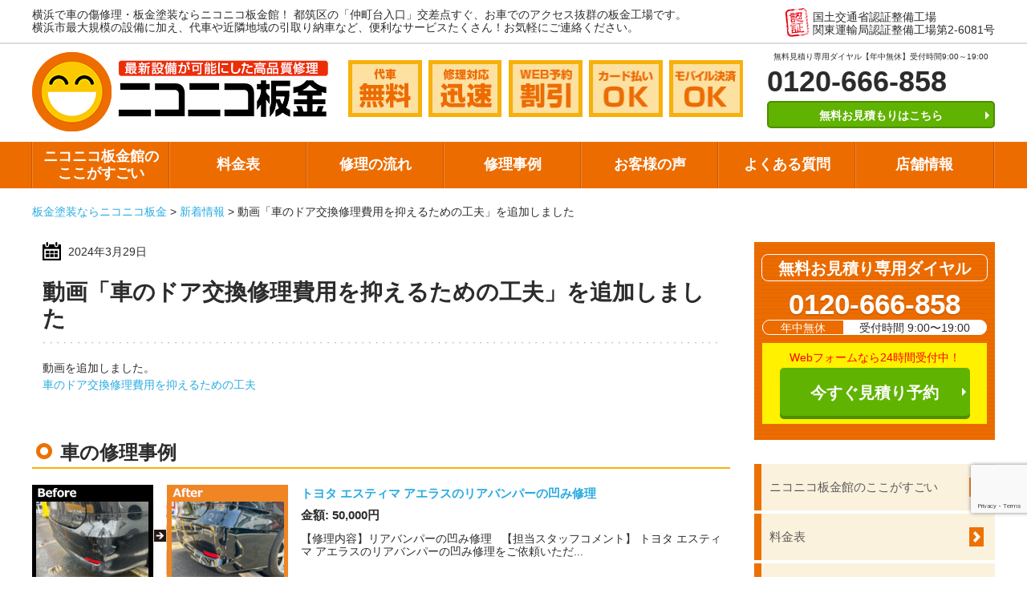

--- FILE ---
content_type: text/html; charset=UTF-8
request_url: https://www.2525repair.com/news/new-video-20240329/
body_size: 15247
content:
<!DOCTYPE html>
<html lang="ja">

<head>
  <meta http-equiv="X-UA-Compatible" content="IE=edge">
  <meta charset="utf-8">
  <title>
    動画「車のドア交換修理費用を抑えるための工夫」を追加しました  </title>
  <meta name="viewport" content="width=1240" />
<meta name="format-detection" content="telephone=no" />
<!--[if lt IE 9]>
<script src="https://www.2525repair.com/wp-content/themes/niconicobp/js/html5shiv.js"></script>
<![endif]-->
<link rel="stylesheet" href="https://www.2525repair.com/wp-content/themes/niconicobp/style.css?ver=1744772462">
<!--▼favicon▼-->
<link rel="shortcut icon" type="image/x-icon" href="https://www.2525repair.com/wp-content/themes/niconicobp/favicons/favicon.ico">
<link rel="apple-touch-icon" sizes="180x180" href="https://www.2525repair.com/wp-content/themes/niconicobp/favicons/apple-touch-icon.png">
<link rel="icon" type="image/png" href="https://www.2525repair.com/wp-content/themes/niconicobp/favicons/favicon-32x32.png" sizes="32x32">
<link rel="icon" type="image/png" href="https://www.2525repair.com/wp-content/themes/niconicobp/favicons/favicon-16x16.png" sizes="16x16">
<link rel="manifest" href="https://www.2525repair.com/wp-content/themes/niconicobp/favicons/manifest.json">
<link rel="mask-icon" href="https://www.2525repair.com/wp-content/themes/niconicobp/favicons/safari-pinned-tab.svg" color="#5bbad5">
<meta name="theme-color" content="#ffffff">
<!--▲favicon▲-->
<!-- Google Tag Manager -->
<script>(function(w,d,s,l,i){w[l]=w[l]||[];w[l].push({'gtm.start':
new Date().getTime(),event:'gtm.js'});var f=d.getElementsByTagName(s)[0],
j=d.createElement(s),dl=l!='dataLayer'?'&l='+l:'';j.async=true;j.src=
'https://www.googletagmanager.com/gtm.js?id='+i+dl;f.parentNode.insertBefore(j,f);
})(window,document,'script','dataLayer','GTM-K82MB7G');</script>
<!-- End Google Tag Manager -->
  <meta name="keywords" content="ニコバン,板金,塗装,修理,車,横浜" />
<meta name="description" content="車の傷、へこみの修理・板金塗装なら横浜市最大級の設備を持つニコニコ板金（ニコバン）にお任せください！都筑区の「仲町台入口」交差点すぐ、車でのアクセス抜群の板金工場です。手の平サイズの傷ならなんと1万円〜！東京・神奈川から多くのお客様にご来店" />
<meta name='robots' content='max-image-preview:large' />
	<style>img:is([sizes="auto" i], [sizes^="auto," i]) { contain-intrinsic-size: 3000px 1500px }</style>
	<script type="text/javascript">
/* <![CDATA[ */
window._wpemojiSettings = {"baseUrl":"https:\/\/s.w.org\/images\/core\/emoji\/15.0.3\/72x72\/","ext":".png","svgUrl":"https:\/\/s.w.org\/images\/core\/emoji\/15.0.3\/svg\/","svgExt":".svg","source":{"concatemoji":"https:\/\/www.2525repair.com\/wp-includes\/js\/wp-emoji-release.min.js?ver=6.7.4"}};
/*! This file is auto-generated */
!function(i,n){var o,s,e;function c(e){try{var t={supportTests:e,timestamp:(new Date).valueOf()};sessionStorage.setItem(o,JSON.stringify(t))}catch(e){}}function p(e,t,n){e.clearRect(0,0,e.canvas.width,e.canvas.height),e.fillText(t,0,0);var t=new Uint32Array(e.getImageData(0,0,e.canvas.width,e.canvas.height).data),r=(e.clearRect(0,0,e.canvas.width,e.canvas.height),e.fillText(n,0,0),new Uint32Array(e.getImageData(0,0,e.canvas.width,e.canvas.height).data));return t.every(function(e,t){return e===r[t]})}function u(e,t,n){switch(t){case"flag":return n(e,"\ud83c\udff3\ufe0f\u200d\u26a7\ufe0f","\ud83c\udff3\ufe0f\u200b\u26a7\ufe0f")?!1:!n(e,"\ud83c\uddfa\ud83c\uddf3","\ud83c\uddfa\u200b\ud83c\uddf3")&&!n(e,"\ud83c\udff4\udb40\udc67\udb40\udc62\udb40\udc65\udb40\udc6e\udb40\udc67\udb40\udc7f","\ud83c\udff4\u200b\udb40\udc67\u200b\udb40\udc62\u200b\udb40\udc65\u200b\udb40\udc6e\u200b\udb40\udc67\u200b\udb40\udc7f");case"emoji":return!n(e,"\ud83d\udc26\u200d\u2b1b","\ud83d\udc26\u200b\u2b1b")}return!1}function f(e,t,n){var r="undefined"!=typeof WorkerGlobalScope&&self instanceof WorkerGlobalScope?new OffscreenCanvas(300,150):i.createElement("canvas"),a=r.getContext("2d",{willReadFrequently:!0}),o=(a.textBaseline="top",a.font="600 32px Arial",{});return e.forEach(function(e){o[e]=t(a,e,n)}),o}function t(e){var t=i.createElement("script");t.src=e,t.defer=!0,i.head.appendChild(t)}"undefined"!=typeof Promise&&(o="wpEmojiSettingsSupports",s=["flag","emoji"],n.supports={everything:!0,everythingExceptFlag:!0},e=new Promise(function(e){i.addEventListener("DOMContentLoaded",e,{once:!0})}),new Promise(function(t){var n=function(){try{var e=JSON.parse(sessionStorage.getItem(o));if("object"==typeof e&&"number"==typeof e.timestamp&&(new Date).valueOf()<e.timestamp+604800&&"object"==typeof e.supportTests)return e.supportTests}catch(e){}return null}();if(!n){if("undefined"!=typeof Worker&&"undefined"!=typeof OffscreenCanvas&&"undefined"!=typeof URL&&URL.createObjectURL&&"undefined"!=typeof Blob)try{var e="postMessage("+f.toString()+"("+[JSON.stringify(s),u.toString(),p.toString()].join(",")+"));",r=new Blob([e],{type:"text/javascript"}),a=new Worker(URL.createObjectURL(r),{name:"wpTestEmojiSupports"});return void(a.onmessage=function(e){c(n=e.data),a.terminate(),t(n)})}catch(e){}c(n=f(s,u,p))}t(n)}).then(function(e){for(var t in e)n.supports[t]=e[t],n.supports.everything=n.supports.everything&&n.supports[t],"flag"!==t&&(n.supports.everythingExceptFlag=n.supports.everythingExceptFlag&&n.supports[t]);n.supports.everythingExceptFlag=n.supports.everythingExceptFlag&&!n.supports.flag,n.DOMReady=!1,n.readyCallback=function(){n.DOMReady=!0}}).then(function(){return e}).then(function(){var e;n.supports.everything||(n.readyCallback(),(e=n.source||{}).concatemoji?t(e.concatemoji):e.wpemoji&&e.twemoji&&(t(e.twemoji),t(e.wpemoji)))}))}((window,document),window._wpemojiSettings);
/* ]]> */
</script>
<style id='wp-emoji-styles-inline-css' type='text/css'>

	img.wp-smiley, img.emoji {
		display: inline !important;
		border: none !important;
		box-shadow: none !important;
		height: 1em !important;
		width: 1em !important;
		margin: 0 0.07em !important;
		vertical-align: -0.1em !important;
		background: none !important;
		padding: 0 !important;
	}
</style>
<link rel='stylesheet' id='wp-block-library-css' href='https://www.2525repair.com/wp-includes/css/dist/block-library/style.min.css?ver=6.7.4' type='text/css' media='all' />
<style id='classic-theme-styles-inline-css' type='text/css'>
/*! This file is auto-generated */
.wp-block-button__link{color:#fff;background-color:#32373c;border-radius:9999px;box-shadow:none;text-decoration:none;padding:calc(.667em + 2px) calc(1.333em + 2px);font-size:1.125em}.wp-block-file__button{background:#32373c;color:#fff;text-decoration:none}
</style>
<style id='global-styles-inline-css' type='text/css'>
:root{--wp--preset--aspect-ratio--square: 1;--wp--preset--aspect-ratio--4-3: 4/3;--wp--preset--aspect-ratio--3-4: 3/4;--wp--preset--aspect-ratio--3-2: 3/2;--wp--preset--aspect-ratio--2-3: 2/3;--wp--preset--aspect-ratio--16-9: 16/9;--wp--preset--aspect-ratio--9-16: 9/16;--wp--preset--color--black: #000000;--wp--preset--color--cyan-bluish-gray: #abb8c3;--wp--preset--color--white: #ffffff;--wp--preset--color--pale-pink: #f78da7;--wp--preset--color--vivid-red: #cf2e2e;--wp--preset--color--luminous-vivid-orange: #ff6900;--wp--preset--color--luminous-vivid-amber: #fcb900;--wp--preset--color--light-green-cyan: #7bdcb5;--wp--preset--color--vivid-green-cyan: #00d084;--wp--preset--color--pale-cyan-blue: #8ed1fc;--wp--preset--color--vivid-cyan-blue: #0693e3;--wp--preset--color--vivid-purple: #9b51e0;--wp--preset--gradient--vivid-cyan-blue-to-vivid-purple: linear-gradient(135deg,rgba(6,147,227,1) 0%,rgb(155,81,224) 100%);--wp--preset--gradient--light-green-cyan-to-vivid-green-cyan: linear-gradient(135deg,rgb(122,220,180) 0%,rgb(0,208,130) 100%);--wp--preset--gradient--luminous-vivid-amber-to-luminous-vivid-orange: linear-gradient(135deg,rgba(252,185,0,1) 0%,rgba(255,105,0,1) 100%);--wp--preset--gradient--luminous-vivid-orange-to-vivid-red: linear-gradient(135deg,rgba(255,105,0,1) 0%,rgb(207,46,46) 100%);--wp--preset--gradient--very-light-gray-to-cyan-bluish-gray: linear-gradient(135deg,rgb(238,238,238) 0%,rgb(169,184,195) 100%);--wp--preset--gradient--cool-to-warm-spectrum: linear-gradient(135deg,rgb(74,234,220) 0%,rgb(151,120,209) 20%,rgb(207,42,186) 40%,rgb(238,44,130) 60%,rgb(251,105,98) 80%,rgb(254,248,76) 100%);--wp--preset--gradient--blush-light-purple: linear-gradient(135deg,rgb(255,206,236) 0%,rgb(152,150,240) 100%);--wp--preset--gradient--blush-bordeaux: linear-gradient(135deg,rgb(254,205,165) 0%,rgb(254,45,45) 50%,rgb(107,0,62) 100%);--wp--preset--gradient--luminous-dusk: linear-gradient(135deg,rgb(255,203,112) 0%,rgb(199,81,192) 50%,rgb(65,88,208) 100%);--wp--preset--gradient--pale-ocean: linear-gradient(135deg,rgb(255,245,203) 0%,rgb(182,227,212) 50%,rgb(51,167,181) 100%);--wp--preset--gradient--electric-grass: linear-gradient(135deg,rgb(202,248,128) 0%,rgb(113,206,126) 100%);--wp--preset--gradient--midnight: linear-gradient(135deg,rgb(2,3,129) 0%,rgb(40,116,252) 100%);--wp--preset--font-size--small: 13px;--wp--preset--font-size--medium: 20px;--wp--preset--font-size--large: 36px;--wp--preset--font-size--x-large: 42px;--wp--preset--spacing--20: 0.44rem;--wp--preset--spacing--30: 0.67rem;--wp--preset--spacing--40: 1rem;--wp--preset--spacing--50: 1.5rem;--wp--preset--spacing--60: 2.25rem;--wp--preset--spacing--70: 3.38rem;--wp--preset--spacing--80: 5.06rem;--wp--preset--shadow--natural: 6px 6px 9px rgba(0, 0, 0, 0.2);--wp--preset--shadow--deep: 12px 12px 50px rgba(0, 0, 0, 0.4);--wp--preset--shadow--sharp: 6px 6px 0px rgba(0, 0, 0, 0.2);--wp--preset--shadow--outlined: 6px 6px 0px -3px rgba(255, 255, 255, 1), 6px 6px rgba(0, 0, 0, 1);--wp--preset--shadow--crisp: 6px 6px 0px rgba(0, 0, 0, 1);}:where(.is-layout-flex){gap: 0.5em;}:where(.is-layout-grid){gap: 0.5em;}body .is-layout-flex{display: flex;}.is-layout-flex{flex-wrap: wrap;align-items: center;}.is-layout-flex > :is(*, div){margin: 0;}body .is-layout-grid{display: grid;}.is-layout-grid > :is(*, div){margin: 0;}:where(.wp-block-columns.is-layout-flex){gap: 2em;}:where(.wp-block-columns.is-layout-grid){gap: 2em;}:where(.wp-block-post-template.is-layout-flex){gap: 1.25em;}:where(.wp-block-post-template.is-layout-grid){gap: 1.25em;}.has-black-color{color: var(--wp--preset--color--black) !important;}.has-cyan-bluish-gray-color{color: var(--wp--preset--color--cyan-bluish-gray) !important;}.has-white-color{color: var(--wp--preset--color--white) !important;}.has-pale-pink-color{color: var(--wp--preset--color--pale-pink) !important;}.has-vivid-red-color{color: var(--wp--preset--color--vivid-red) !important;}.has-luminous-vivid-orange-color{color: var(--wp--preset--color--luminous-vivid-orange) !important;}.has-luminous-vivid-amber-color{color: var(--wp--preset--color--luminous-vivid-amber) !important;}.has-light-green-cyan-color{color: var(--wp--preset--color--light-green-cyan) !important;}.has-vivid-green-cyan-color{color: var(--wp--preset--color--vivid-green-cyan) !important;}.has-pale-cyan-blue-color{color: var(--wp--preset--color--pale-cyan-blue) !important;}.has-vivid-cyan-blue-color{color: var(--wp--preset--color--vivid-cyan-blue) !important;}.has-vivid-purple-color{color: var(--wp--preset--color--vivid-purple) !important;}.has-black-background-color{background-color: var(--wp--preset--color--black) !important;}.has-cyan-bluish-gray-background-color{background-color: var(--wp--preset--color--cyan-bluish-gray) !important;}.has-white-background-color{background-color: var(--wp--preset--color--white) !important;}.has-pale-pink-background-color{background-color: var(--wp--preset--color--pale-pink) !important;}.has-vivid-red-background-color{background-color: var(--wp--preset--color--vivid-red) !important;}.has-luminous-vivid-orange-background-color{background-color: var(--wp--preset--color--luminous-vivid-orange) !important;}.has-luminous-vivid-amber-background-color{background-color: var(--wp--preset--color--luminous-vivid-amber) !important;}.has-light-green-cyan-background-color{background-color: var(--wp--preset--color--light-green-cyan) !important;}.has-vivid-green-cyan-background-color{background-color: var(--wp--preset--color--vivid-green-cyan) !important;}.has-pale-cyan-blue-background-color{background-color: var(--wp--preset--color--pale-cyan-blue) !important;}.has-vivid-cyan-blue-background-color{background-color: var(--wp--preset--color--vivid-cyan-blue) !important;}.has-vivid-purple-background-color{background-color: var(--wp--preset--color--vivid-purple) !important;}.has-black-border-color{border-color: var(--wp--preset--color--black) !important;}.has-cyan-bluish-gray-border-color{border-color: var(--wp--preset--color--cyan-bluish-gray) !important;}.has-white-border-color{border-color: var(--wp--preset--color--white) !important;}.has-pale-pink-border-color{border-color: var(--wp--preset--color--pale-pink) !important;}.has-vivid-red-border-color{border-color: var(--wp--preset--color--vivid-red) !important;}.has-luminous-vivid-orange-border-color{border-color: var(--wp--preset--color--luminous-vivid-orange) !important;}.has-luminous-vivid-amber-border-color{border-color: var(--wp--preset--color--luminous-vivid-amber) !important;}.has-light-green-cyan-border-color{border-color: var(--wp--preset--color--light-green-cyan) !important;}.has-vivid-green-cyan-border-color{border-color: var(--wp--preset--color--vivid-green-cyan) !important;}.has-pale-cyan-blue-border-color{border-color: var(--wp--preset--color--pale-cyan-blue) !important;}.has-vivid-cyan-blue-border-color{border-color: var(--wp--preset--color--vivid-cyan-blue) !important;}.has-vivid-purple-border-color{border-color: var(--wp--preset--color--vivid-purple) !important;}.has-vivid-cyan-blue-to-vivid-purple-gradient-background{background: var(--wp--preset--gradient--vivid-cyan-blue-to-vivid-purple) !important;}.has-light-green-cyan-to-vivid-green-cyan-gradient-background{background: var(--wp--preset--gradient--light-green-cyan-to-vivid-green-cyan) !important;}.has-luminous-vivid-amber-to-luminous-vivid-orange-gradient-background{background: var(--wp--preset--gradient--luminous-vivid-amber-to-luminous-vivid-orange) !important;}.has-luminous-vivid-orange-to-vivid-red-gradient-background{background: var(--wp--preset--gradient--luminous-vivid-orange-to-vivid-red) !important;}.has-very-light-gray-to-cyan-bluish-gray-gradient-background{background: var(--wp--preset--gradient--very-light-gray-to-cyan-bluish-gray) !important;}.has-cool-to-warm-spectrum-gradient-background{background: var(--wp--preset--gradient--cool-to-warm-spectrum) !important;}.has-blush-light-purple-gradient-background{background: var(--wp--preset--gradient--blush-light-purple) !important;}.has-blush-bordeaux-gradient-background{background: var(--wp--preset--gradient--blush-bordeaux) !important;}.has-luminous-dusk-gradient-background{background: var(--wp--preset--gradient--luminous-dusk) !important;}.has-pale-ocean-gradient-background{background: var(--wp--preset--gradient--pale-ocean) !important;}.has-electric-grass-gradient-background{background: var(--wp--preset--gradient--electric-grass) !important;}.has-midnight-gradient-background{background: var(--wp--preset--gradient--midnight) !important;}.has-small-font-size{font-size: var(--wp--preset--font-size--small) !important;}.has-medium-font-size{font-size: var(--wp--preset--font-size--medium) !important;}.has-large-font-size{font-size: var(--wp--preset--font-size--large) !important;}.has-x-large-font-size{font-size: var(--wp--preset--font-size--x-large) !important;}
:where(.wp-block-post-template.is-layout-flex){gap: 1.25em;}:where(.wp-block-post-template.is-layout-grid){gap: 1.25em;}
:where(.wp-block-columns.is-layout-flex){gap: 2em;}:where(.wp-block-columns.is-layout-grid){gap: 2em;}
:root :where(.wp-block-pullquote){font-size: 1.5em;line-height: 1.6;}
</style>
<link rel='stylesheet' id='contact-form-7-css' href='https://www.2525repair.com/wp-content/plugins/contact-form-7/includes/css/styles.css?ver=6.0.6' type='text/css' media='all' />
<link rel='stylesheet' id='toc-screen-css' href='https://www.2525repair.com/wp-content/plugins/table-of-contents-plus/screen.min.css?ver=2411.1' type='text/css' media='all' />
<style id='toc-screen-inline-css' type='text/css'>
div#toc_container {background: #ffffff;border: 1px solid #aaaaaa;width: 75%;}div#toc_container ul li {font-size: 85%;}div#toc_container p.toc_title {color: #f7b00c;}
</style>
<link rel='stylesheet' id='grw-public-main-css-css' href='https://www.2525repair.com/wp-content/plugins/widget-google-reviews/assets/css/public-main.css?ver=5.7.1' type='text/css' media='all' />
<link rel='stylesheet' id='fancybox-css' href='https://www.2525repair.com/wp-content/plugins/easy-fancybox/fancybox/1.5.4/jquery.fancybox.min.css?ver=6.7.4' type='text/css' media='screen' />
<style id='fancybox-inline-css' type='text/css'>
#fancybox-outer{background:#ffffff}#fancybox-content{background:#ffffff;border-color:#ffffff;color:#000000;}#fancybox-title,#fancybox-title-float-main{color:#fff}
</style>
<link rel='stylesheet' id='wp-pagenavi-css' href='https://www.2525repair.com/wp-content/plugins/wp-pagenavi/pagenavi-css.css?ver=2.70' type='text/css' media='all' />
<link rel='stylesheet' id='msl-main-css' href='https://www.2525repair.com/wp-content/plugins/master-slider/public/assets/css/masterslider.main.css?ver=3.10.7' type='text/css' media='all' />
<link rel='stylesheet' id='msl-custom-css' href='https://www.2525repair.com/wp-content/uploads/master-slider/custom.css?ver=24' type='text/css' media='all' />
<script type="text/javascript" src="https://www.2525repair.com/wp-includes/js/jquery/jquery.min.js?ver=3.7.1" id="jquery-core-js"></script>
<script type="text/javascript" src="https://www.2525repair.com/wp-includes/js/jquery/jquery-migrate.min.js?ver=3.4.1" id="jquery-migrate-js"></script>
<script type="text/javascript" defer="defer" src="https://www.2525repair.com/wp-content/plugins/widget-google-reviews/assets/js/public-main.js?ver=5.7.1" id="grw-public-main-js-js"></script>
<link rel="https://api.w.org/" href="https://www.2525repair.com/wp-json/" /><link rel="alternate" title="JSON" type="application/json" href="https://www.2525repair.com/wp-json/wp/v2/posts/4397" /><link rel="EditURI" type="application/rsd+xml" title="RSD" href="https://www.2525repair.com/xmlrpc.php?rsd" />
<meta name="generator" content="WordPress 6.7.4" />
<link rel="canonical" href="https://www.2525repair.com/news/new-video-20240329/" />
<link rel='shortlink' href='https://www.2525repair.com/?p=4397' />
<link rel="alternate" title="oEmbed (JSON)" type="application/json+oembed" href="https://www.2525repair.com/wp-json/oembed/1.0/embed?url=https%3A%2F%2Fwww.2525repair.com%2Fnews%2Fnew-video-20240329%2F" />
<link rel="alternate" title="oEmbed (XML)" type="text/xml+oembed" href="https://www.2525repair.com/wp-json/oembed/1.0/embed?url=https%3A%2F%2Fwww.2525repair.com%2Fnews%2Fnew-video-20240329%2F&#038;format=xml" />
<script>var ms_grabbing_curosr = 'https://www.2525repair.com/wp-content/plugins/master-slider/public/assets/css/common/grabbing.cur', ms_grab_curosr = 'https://www.2525repair.com/wp-content/plugins/master-slider/public/assets/css/common/grab.cur';</script>
<meta name="generator" content="MasterSlider 3.10.7 - Responsive Touch Image Slider | avt.li/msf" />
		<style type="text/css" id="wp-custom-css">
			body{
	font-family: 'メイリオ', Meiryo, 'ＭＳ Ｐゴシック', 'MS PGothic', 'ヒラギノ角ゴ Pro W3', 'Hiragino Kaku Gothic Pro', sans-serif;
	line-height: 1.2;
}

h1{
	font-size: 2em;
	font-weight:bold;
}
* {
    -webkit-box-sizing: content-box;
    -moz-box-sizing: content-box;
    box-sizing: content-box;
}
p {
    margin: 0;
}
img {
    vertical-align: baseline;
}

.btn-block{
	-webkit-box-sizing: border-box;
  -moz-box-sizing: border-box;
  box-sizing: border-box;
}

.header_ttl_contact_btn:hover{
	color:#ffffff;
}

div #toc_container{
	border-radius: 3%;
	border-top: solid 10px #f7b00c;
	padding-bottom: 40px;
}

.toc_title{
	font-size: 1.7em;
}

.toc_list a{
	margin-left: 10%;
	font-size: 1.7em;
	line-height: 35px;
	color: black;
}


.toc_list span{
	color: #f7b00c;
}

.search_back{
	margin-bottom: 30px;
	padding: 10px;
	padding-top: 20px;
	background-color: #fcf3db;
	border-radius: 20px;
	border: solid 2px #ffc7af;
	text-align: center;
}

.search_back_sp{
	margin-bottom: 30px;
	padding: 15px 10px;
	background-color: #fcf3db;
	border-radius: 20px;
	border: solid 2px #ffc7af;
}


.keyward_box{
	position: relative;
	bottom: 4px;
	padding: 5px;
	border: solid 1px #000; 
	border-radius: 5px;
}
.font{
	font-weight: 900;
	color: #222;
	font-size: 20px;
}
.font_sp{
	display: inline-block;
	margin: 5px 0;
	margin-left: 15%;
	font-weight: 300;
	color: 222;
	font-size: 17px;
	width: 30%;
}

.narrow_box{
	position: relative;
	bottom: 4px;
	padding: 3px 0;
	background-color: #fff;
	font-size: 15px;
	border-radius: 5px;
}

.search{
	height: 40px;
	width: 20%;
	margin: 10px 38%;
	color: #fff;
	font-size: 20px;
	background-color: #ff8856;
	border: solid 1px #ffb100;
	border-radius: 30px;
}
.search:hover{
	background-color: #ffaa78;
}

.wp-pagenavi {
	clear: both;
	text-align:center;

}
.wp-pagenavi a, .wp-pagenavi span {
	color: #000000;
	background-color: #FFFFFF;
	padding: 8px 15px;
	margin: 0 2px;
	white-space: nowrap;
	-webkit-transition: 0.2s ease-in-out;
	-moz-transition: 0.2s ease-in-out;
	-o-transition: 0.2s ease-in-out;
	transition: 0.2s ease-in-out;
	text-align: center;
	text-decoration: none;
	border: thin solid sandybrown;
}
.wp-pagenavi a:hover{
	color: #fff;
	background-color: sandybrown;
	border: none;
    }
.wp-pagenavi span.current{
	color: #fff;
	background-color: sandybrown;
	border: none;
    }

.faq_category{
	list-style: none;
}

.footer_sns_wrap{
	width: 100%;
}

		</style>
		  
<!-- Global site tag (gtag.js) - Google Analytics -->
<script async src="https://www.googletagmanager.com/gtag/js?id=UA-3286712-41"></script>
<script>
window.dataLayer = window.dataLayer || [];
function gtag(){dataLayer.push(arguments);}
gtag('js', new Date());

gtag('config', 'UA-3286712-41', { 'optimize_id': 'GTM-PXKDM3M'});
</script>  <meta name=”robots” content=”noindex”>
</head>

<body>

  <header role="header" class="header">
    <div class="header_info">
      <div class="header_info_inner">
        <div class="header_info_txt">
          <p>横浜で車の傷修理・板金塗装ならニコニコ板金館！</p>
            <p>都筑区の「仲町台入口」交差点すぐ、お車でのアクセス抜群の板金工場です。<br>
  横浜市最大規模の設備に加え、代車や近隣地域の引取り納車など、便利なサービスたくさん！お気軽にご連絡ください。</p>
  </div><!--/.header_info_txt-->
  <div class="header_info_ninsyo">
    国土交通省認証整備工場<br>
    関東運輸局認証整備工場第2-6081号
  </div><!--/.header_info_ninsyo-->
</div><!--/.header_info_inner-->
</div><!--/.header_info-->

<div class="header_ttl">
  <a href="https://www.2525repair.com/" class="header_ttl_logo"><img src="https://www.2525repair.com/wp-content/themes/niconicobp/images/logo.png" alt="ニコニコ板金館" width="369" height="99"></a>
  <ul class="header_ttl_icn">
    <li><img src="https://www.2525repair.com/wp-content/themes/niconicobp/images/header_icn01.png" alt="代車無料" width="92" height="71"></li>
    <li><img src="https://www.2525repair.com/wp-content/themes/niconicobp/images/header_icn02.png?20170712" alt="修理対応迅速" width="92" height="71"></li>
    <li><img src="https://www.2525repair.com/wp-content/themes/niconicobp/images/header_icn03.png" alt="WEB予約割引" width="92" height="71"></li>
    <li><img src="https://www.2525repair.com/wp-content/themes/niconicobp/images/header_icn04.png" alt="カード払いOK" width="92" height="71"></li>
    <li><img src="https://www.2525repair.com/wp-content/themes/niconicobp/images/header_icn06.png" alt="モバイル決済OK" width="92" height="71"></li>
  </ul>
  <div class="header_ttl_contact">
    <p class="header_ttl_contact_txt">無料見積り専用ダイヤル【年中無休】受付時間9:00～19:00</p>
    <p class="header_ttl_contact_tel">0120-666-858</p>
    <a href="https://www.2525repair.com/inquiry/" class="header_ttl_contact_btn"><span class="arrow arw_type02">無料お見積もりはこちら</span></a>
  </div><!--/.header_ttl_contact-->
</div><!--/.header_ttl-->
</header>

<nav class="nav">
  <ul class="gNav">
    <li><a href="https://www.2525repair.com/about/">ニコニコ板金館の<br>ここがすごい</a></li>
    <li><a href="https://www.2525repair.com/price/">料金表</a></li>
	<li><a href="https://www.2525repair.com/flow/">修理の流れ</a></li>
	<li><a href="https://www.2525repair.com/repair/">修理事例</a></li>
	<!--<li class="menu__single"><a class="init-bottom">修理事例</a>
      <ul class="menu__second-level">
		<li><a href="https://www.2525repair.com/repair/">事例一覧</a></li>
		<li><a href="https://line.me/R/ti/p/%40cch6575u" onclick="gtag('event', 'ヘッダーからLINEQR遷移', {'event_category': 'Click','event_label': 'wheel.jpg','non_interaction': true});">ホイール修理</a></li>
		<li><a href="https://www.2525repair.com/coating/">コーティング</a></li>
      </ul>
    </li>-->
    <li><a href="https://www.2525repair.com/voice/">お客様の声</a></li>
	<!--<li><a href="https://www.2525repair.com/column/">板金コラム</a></li>-->
    <li><a href="https://www.2525repair.com/faq/">よくある質問</a></li>
	<!--<li><a href="https://www.2525repair.com/access/">アクセス</a></li>-->
  <li><a href="https://www.2525repair.com/shopinfo/">店舗情報</a></li>
</ul>
</nav>

            <div id="wrapper">
              <p class="bread_crumb">
                <a href="https://www.2525repair.com/">板金塗装ならニコニコ板金</a> &gt; <a href="https://www.2525repair.com/news/">新着情報</a> &gt; <strong class="current">動画「車のドア交換修理費用を抑えるための工夫」を追加しました</strong>              </p>
              <div id="mCnts">

                                  <div class="post_box">
                    <p class="post_date">
                      2024年3月29日                    </p>
                    <h1 class="post_ttl">動画「車のドア交換修理費用を抑えるための工夫」を追加しました</h1>
                                            <div class="post_txt">
                          <p>動画を追加しました。<br />
<a href="https://www.2525repair.com/video/video-order-new-door/">車のドア交換修理費用を抑えるための工夫</a></p>
                        </div>

                  </div>
                  
                    <section id="cnts03" class="cmnSection">
                      <h1>車の修理事例</h1>
                      <ul>
                                                                              <li class="post_entry">
                              <ul class="reapirImgBox">
                                <li class="post_repair_thumb">
                                  <img width="319" height="99" src="https://www.2525repair.com/wp-content/uploads/2025/05/01_before_after.jpg" class="repair_thumb_img wp-post-image" alt="トヨタエスティマのリアバンパーの凹み修理前後写真" decoding="async" loading="lazy" srcset="https://www.2525repair.com/wp-content/uploads/2025/05/01_before_after.jpg 832w, https://www.2525repair.com/wp-content/uploads/2025/05/01_before_after-300x93.jpg 300w, https://www.2525repair.com/wp-content/uploads/2025/05/01_before_after-768x237.jpg 768w, https://www.2525repair.com/wp-content/uploads/2025/05/01_before_after-360x111.jpg 360w" sizes="auto, (max-width: 319px) 100vw, 319px" /><img src="https://www.2525repair.com/wp-content/themes/niconicobp/images/post_repair_thumb_cover.png" alt="" class="cover"></li>
                              </ul>
                              <div class="repairDtl">
                                <!--<p class="dateTxt">
                                  2025年5月1日                                </p>-->
                                <!--<p class="categoryTxt">
                                  <br />
<b>Warning</b>:  Undefined variable $after in <b>/home/rentacar2525/2525repair.com/public_html/wp-content/themes/niconicobp/single.php</b> on line <b>64</b><br />
<a href="https://www.2525repair.com/tag/%e3%83%88%e3%83%a8%e3%82%bf/" rel="tag">トヨタ</a>,<a href="https://www.2525repair.com/tag/%e3%83%98%e3%82%b3%e3%83%9f%e5%82%b7/" rel="tag">ヘコミ傷</a>,<a href="https://www.2525repair.com/tag/%e5%87%b9%e3%81%bf%e5%82%b7/" rel="tag">凹み傷</a>                                </p>-->
                                <p class="vehicleInfo">
                                  <a href="https://www.2525repair.com/repair/repair-toyota-20250501/">
                                    トヨタ エスティマ アエラスのリアバンパーの凹み修理                                  </a>
                                </p>
                                <p class="repairPrice">金額:
                                  50,000円                                </p>
                                
【修理内容】リアバンパーの凹み修理

 

【担当スタッフコメント】
トヨタ エスティマ アエラスのリアバンパーの凹み修理をご依頼いただ...                              </div>
                            </li>
                                                        <li class="post_entry">
                              <ul class="reapirImgBox">
                                <li class="post_repair_thumb">
                                  <img width="319" height="99" src="https://www.2525repair.com/wp-content/uploads/2025/03/01_before_after.jpg" class="repair_thumb_img wp-post-image" alt="日産シルフィのリアドア塗装修理" decoding="async" loading="lazy" srcset="https://www.2525repair.com/wp-content/uploads/2025/03/01_before_after.jpg 832w, https://www.2525repair.com/wp-content/uploads/2025/03/01_before_after-300x93.jpg 300w, https://www.2525repair.com/wp-content/uploads/2025/03/01_before_after-768x237.jpg 768w, https://www.2525repair.com/wp-content/uploads/2025/03/01_before_after-360x111.jpg 360w" sizes="auto, (max-width: 319px) 100vw, 319px" /><img src="https://www.2525repair.com/wp-content/themes/niconicobp/images/post_repair_thumb_cover.png" alt="" class="cover"></li>
                              </ul>
                              <div class="repairDtl">
                                <!--<p class="dateTxt">
                                  2025年3月28日                                </p>-->
                                <!--<p class="categoryTxt">
                                  <br />
<b>Warning</b>:  Undefined variable $after in <b>/home/rentacar2525/2525repair.com/public_html/wp-content/themes/niconicobp/single.php</b> on line <b>64</b><br />
                                </p>-->
                                <p class="vehicleInfo">
                                  <a href="https://www.2525repair.com/repair/nissan-20250328/">
                                    日産シルフィ 失敗したリアドアDIY塗装の修理、右フロントフェンダーと右フロントドアの傷修理                                  </a>
                                </p>
                                <p class="repairPrice">金額:
                                  140,000円                                </p>
                                
【修理内容】失敗したDIY塗装の修理、右フロントフェンダーと右フロントドアの傷修理

 

【担当スタッフコメント】
今回は日産シルフィ...                              </div>
                            </li>
                                                        <li class="post_entry">
                              <ul class="reapirImgBox">
                                <li class="post_repair_thumb">
                                  <img width="319" height="99" src="https://www.2525repair.com/wp-content/uploads/2024/02/01_before_after-6.jpg" class="repair_thumb_img wp-post-image" alt="日産キックスの修理前後写真" decoding="async" loading="lazy" srcset="https://www.2525repair.com/wp-content/uploads/2024/02/01_before_after-6.jpg 832w, https://www.2525repair.com/wp-content/uploads/2024/02/01_before_after-6-300x93.jpg 300w, https://www.2525repair.com/wp-content/uploads/2024/02/01_before_after-6-768x237.jpg 768w, https://www.2525repair.com/wp-content/uploads/2024/02/01_before_after-6-360x111.jpg 360w" sizes="auto, (max-width: 319px) 100vw, 319px" /><img src="https://www.2525repair.com/wp-content/themes/niconicobp/images/post_repair_thumb_cover.png" alt="" class="cover"></li>
                              </ul>
                              <div class="repairDtl">
                                <!--<p class="dateTxt">
                                  2024年2月26日                                </p>-->
                                <!--<p class="categoryTxt">
                                  <br />
<b>Warning</b>:  Undefined variable $after in <b>/home/rentacar2525/2525repair.com/public_html/wp-content/themes/niconicobp/single.php</b> on line <b>64</b><br />
                                </p>-->
                                <p class="vehicleInfo">
                                  <a href="https://www.2525repair.com/repair/nissan-20240226/">
                                    日産キックス　リアドアの交換修理                                  </a>
                                </p>
                                <p class="repairPrice">金額:
                                  160,000円                                </p>
                                
【修理内容】リアドアの交換修理

 

【担当スタッフコメント】
リピーターのお客様から日産キックスの修理をご依頼いただきました。
以...                              </div>
                            </li>
                                                  </ul>
                      <p class="list_btn"><a href="https://www.2525repair.com/repair/" class="btn_type01 yellow_green">修理事例一覧</a></p>
                      <p class="list_btn"><a href="https://www.2525repair.com/price/" class="btn_type01 red">ニコニコ板金館の料金表はこちら</a></p>
                    </section>

                    <section id="cnts04" class="cmnSection">
                      <h1>たくさんのお客様から、感謝のお声をいただいています。</h1>
                      <ul>
                                                                              <li class="post_voice_thumb">
                              <img width="140" height="89" src="https://www.2525repair.com/wp-content/uploads/2019/04/after01.jpg" class="attachment-140xauto size-140xauto wp-post-image" alt="タント修理後" decoding="async" loading="lazy" srcset="https://www.2525repair.com/wp-content/uploads/2019/04/after01.jpg 870w, https://www.2525repair.com/wp-content/uploads/2019/04/after01-300x190.jpg 300w, https://www.2525repair.com/wp-content/uploads/2019/04/after01-768x486.jpg 768w, https://www.2525repair.com/wp-content/uploads/2019/04/after01-360x228.jpg 360w" sizes="auto, (max-width: 140px) 100vw, 140px" />                                <div>
                                  <!--<p class="cvDate">
                                    2019年4月17日                                  </p>-->
                                  <p class="cvTtl">
                                    <a href="https://www.2525repair.com/voice/20190417/">
                                      名前の通り「ニコニコ」でした！                                    </a>
                                  </p>
                                  <p class="cvTxt">
                                    ダイハツタントの修理をご依頼いただきました。
神奈川県にお...                                  </p>
                                </div>
                            </li>
                                                        <li class="post_voice_thumb">
                              <img width="140" height="89" src="https://www.2525repair.com/wp-content/uploads/2019/01/S__195469325.jpg" class="attachment-140xauto size-140xauto wp-post-image" alt="プジョー修理後" decoding="async" loading="lazy" srcset="https://www.2525repair.com/wp-content/uploads/2019/01/S__195469325.jpg 870w, https://www.2525repair.com/wp-content/uploads/2019/01/S__195469325-300x190.jpg 300w, https://www.2525repair.com/wp-content/uploads/2019/01/S__195469325-768x486.jpg 768w, https://www.2525repair.com/wp-content/uploads/2019/01/S__195469325-360x228.jpg 360w" sizes="auto, (max-width: 140px) 100vw, 140px" />                                <div>
                                  <!--<p class="cvDate">
                                    2019年1月15日                                  </p>-->
                                  <p class="cvTtl">
                                    <a href="https://www.2525repair.com/voice/20190115/">
                                      専門性もあって安心できました                                    </a>
                                  </p>
                                  <p class="cvTxt">
                                    プジョーの修理をご依頼いただきました。
横浜市にお住まいの...                                  </p>
                                </div>
                            </li>
                                                        <li class="post_voice_thumb">
                              <img width="140" height="89" src="https://www.2525repair.com/wp-content/uploads/2018/12/マセラティ.jpg" class="attachment-140xauto size-140xauto wp-post-image" alt="マセラティ修理事例" decoding="async" loading="lazy" srcset="https://www.2525repair.com/wp-content/uploads/2018/12/マセラティ.jpg 870w, https://www.2525repair.com/wp-content/uploads/2018/12/マセラティ-300x190.jpg 300w, https://www.2525repair.com/wp-content/uploads/2018/12/マセラティ-768x486.jpg 768w, https://www.2525repair.com/wp-content/uploads/2018/12/マセラティ-360x228.jpg 360w" sizes="auto, (max-width: 140px) 100vw, 140px" />                                <div>
                                  <!--<p class="cvDate">
                                    2018年12月12日                                  </p>-->
                                  <p class="cvTtl">
                                    <a href="https://www.2525repair.com/voice/20181212/">
                                      ディーラーよりかなり安く出来ました！！                                    </a>
                                  </p>
                                  <p class="cvTxt">
                                    マセラティの修理をご依頼いただきました。
東京都にお住まい...                                  </p>
                                </div>
                            </li>
                                                        <li class="post_voice_thumb">
                              <img width="140" height="89" src="https://www.2525repair.com/wp-content/uploads/2018/12/IMG_0956.jpg" class="attachment-140xauto size-140xauto wp-post-image" alt="シエンタ修理後" decoding="async" loading="lazy" srcset="https://www.2525repair.com/wp-content/uploads/2018/12/IMG_0956.jpg 870w, https://www.2525repair.com/wp-content/uploads/2018/12/IMG_0956-300x190.jpg 300w, https://www.2525repair.com/wp-content/uploads/2018/12/IMG_0956-768x486.jpg 768w, https://www.2525repair.com/wp-content/uploads/2018/12/IMG_0956-360x228.jpg 360w" sizes="auto, (max-width: 140px) 100vw, 140px" />                                <div>
                                  <!--<p class="cvDate">
                                    2018年12月6日                                  </p>-->
                                  <p class="cvTtl">
                                    <a href="https://www.2525repair.com/voice/20181206-2/">
                                      中古パーツで修理してもらえました                                    </a>
                                  </p>
                                  <p class="cvTxt">
                                    トヨタ　シエンタの修理をご依頼いただきました。
横浜市神奈...                                  </p>
                                </div>
                            </li>
                                                  </ul>
                      <p class="list_btn"><a href="https://www.2525repair.com/voice/" class="btn_type01 yellow_green">お客様の声一覧</a></p>
                    </section>


              </div>
                  <article id="sideMenu">
        <section class="side_contact_area">
          <h1 class="side_contact_ttl">無料お見積り専用ダイヤル</h1>
          <p class="side_contact_tel"><span class="contact_tel">0120-666-858</span><span class="contact_time"><span class="contact_time_ttl">年中無休</span><span class="contact_time_txt">受付時間&nbsp;9:00〜19:00</span></span></p>
          <div class="side_contact_btnArea" style="padding-top:10px;">
              <p style="color:red;text-align:center;padding-bottom:5px;">Webフォームなら24時間受付中！</p>
          <p class="side_contact_btn"><a href="https://www.2525repair.com/inquiry/" class="btn_type01 green02">今すぐ見積り予約</a></p>
          </div>
        </section><!--/.side_contact_area-->

        <div id="cntsList" class="cmnSection">
          <ul>
              <li><a href="https://www.2525repair.com/about/">ニコニコ板金館のここがすごい</a></li>
                <li><a href="https://www.2525repair.com/price/">料金表</a></li>
                <li><a href="https://www.2525repair.com/flow/">修理の流れ</a></li>
                <li><a href="https://www.2525repair.com/repair/">修理事例</a></li>
                <li><a href="https://www.2525repair.com/video/">動画でニコニコ板金をご紹介！</a></li>
                <li><a href="https://www.2525repair.com/voice/">お客様の声</a></li>
			  	<li><a href="https://www.2525repair.com/column/">板金コラム</a></li>
                <li><a href="https://www.2525repair.com/faq/">よくある質問</a></li>
                <li><a href="https://www.2525repair.com/shopinfo/">店舗情報</a></li>
                <!--<li id="last"><a href="#">安心の2年間保証</a></li>-->
            </ul>
        </div>

        <aside id="bnrArea">
          <p><img src="https://www.2525repair.com/wp-content/themes/niconicobp/images/sideImg_3bnr.jpg" alt="「ニコニコ3大割引」実施中!"></p>
          <p style="font-size:12px;">※WEB見積り割・即決割・代車不要割は、工賃のお見積り額が30,000円以上の場合に限ります。(部品代等は含みません)</p>
            <div style="margin-top:20px;">
<!--                 <img src="https://www.2525repair.com/wp-content/themes/niconicobp/images/bnr_cashless.jpg" alt="スマホ決済はじめました！ペイペイ、メルペイ、auペイで簡単お支払い！" width="300"> -->
				<img src="https://www.2525repair.com/wp-content/themes/niconicobp/images/pay_logo.jpg" alt="利用可能なお支払方法" width="300">
            </div>
            <div style="margin-top:20px;">
            <!--<p style="margin-bottom:20px;"><a href="https://line.me/R/ti/p/%40cch6575u" target="_blank" onclick="gtag('event', 'サイドバーからLINEQR遷移', {'event_category': 'Click','event_label': 'wheel.jpg','non_interaction': true});"><img src="https://www.2525repair.com/wp-content/themes/niconicobp/images/sidebar_wheel.jpg" alt="ホイール修理もLINEで簡単見積もり" width="300"></a></p>-->
            <!--<p><a href="https://www.2525repair.com/coating/"><img src="https://www.2525repair.com/wp-content/themes/niconicobp/images/sidebar_coating.jpg" alt="世界最強コーティング ニコニコ板金なら最大10万円保証付き" width="300"></a></p>-->
            </div>
          <section class="niconori">
            <p><img src="https://www.2525repair.com/wp-content/themes/niconicobp/images/substitute_car_free.jpg" alt="代車無料！代車不要なら1000円引き！" width="300"></p>
          </section>
            <div style="margin-top:20px;">
              <p>回送スタッフ募集！詳細はこちら↓</p>
              <p><a href="https://www.2525repair.com/part-time-recruit/"><img src="https://www.2525repair.com/wp-content/themes/niconicobp/images/banner-parttime-recruit.jpg" alt="回送タッフ募集中！" width="300"></a></p>
            </div>
            <section class="niconori">
              <h1>売れてます！人気の新車が月々1万円～</h1>
              <p><a href="https://www.niconori.jp/" target="_blank"><img src="https://www.2525repair.com/wp-content/themes/niconicobp/images/side_niconori.jpg" alt="カーリースなら定額ニコノリパック｜新車が月々1万円" width="300"></a></p>
            </section>
            <section class="niconori">
              <h1>全ての国産車1万円の車検はニコニコ車検</h1>
              <p><a href="https://www.2525syaken.com" target="_blank"><img src="https://www.2525repair.com/wp-content/themes/niconicobp/images/side_syaken.png" alt="車検が安い！ニコニコ車検" width="300"></a></p>
            </section>
            <section class="niconori">
              <h1>どんな状態の車も高額買取！</h1>
              <p><a href="https://www.haisya.co.jp/" target="_blank"><img src="https://www.2525repair.com/wp-content/themes/niconicobp/images/haisya.jpg" alt="どんな状態の車も高額買取！｜日本廃車センター" width="300"></a></p>
            </section>
            <div class="pMark">
            <section>
              <h1>大切にします、プライバシー。</h1>
              <a href="https://privacymark.jp/" target="_blank"><img src="https://www.2525repair.com/wp-content/themes/niconicobp/images/10840435_75_JP.png" alt="プライバシーマーク" width="61"></a>
              <p>当社は「 プライバシーマーク」を取得し個人情報の保護につとめています。</p>
            </section>
            </div>
        </aside>
    </article>
            </div>
            <!-- wrapper -->
            <p class="btn_pagetop" id="js-pageTop"><a href="#top"><img src="https://www.2525repair.com/wp-content/themes/niconicobp/images/btn_pagetop.png" alt="ページの先頭へ戻る" width="64" height="64" /></a></p>

<footer class="footer">
  <div class="footer_contact">
  <div class="footer_contact_inner">
    <p class="footer_contact_ttl">無料お見積り<br>専用ダイヤル</p>
    <p class="footer_contact_tel"><span class="contact_tel">0120-666-858</span><span class="contact_time"><span class="contact_time_ttl">年中無休</span><span style="padding-left:60px;">受付時間&nbsp;9:00～19:00</span></span></p>
    <!--<p class="footer_contact_btn"><a href="https://www.2525repair.com/inquiry/" class="btn_type01 yellow"><img src="https://www.2525repair.com/wp-content/themes/niconicobp/images/btn_txt_1000off.png" alt="Web無料見積で1,000円割引！" width="247" height="40" class="btn_txt_1000off"></a></p>-->
    <!--<p class="footer_contact_btn"><a href="https://line.me/R/ti/p/%40cch6575u" class="btn_type01 green" target="_blank"><span class="btn_txt_line"><span class="btn_txt_line_yellow">LINE</span>で簡単無料見積</span></a></p>-->
  </div><!--/.footer_contact_inner-->
  </div><!--/.footer_contact-->

  <div class="footer_menu">
  <div class="footer_menu_inner">
    <ul class="footer_menu_list">
      <li><a href="https://www.2525repair.com">ニコニコ板金館TOP</a></li>
      <li><a href="https://www.2525repair.com/price/">料金表</a></li>
      <li><a href="https://www.2525repair.com/flow/">修理の流れ</a></li>
      <li><a href="https://www.2525repair.com/repair/">修理事例</a></li>
      <li><a href="https://www.2525repair.com/video/">動画でニコニコ板金をご紹介！</a></li>
      <li><a href="https://www.2525repair.com/voice/">お客様の声</a></li>
	  <li><a href="https://www.2525repair.com/column/">板金コラム</a></li>
      <li><a href="https://www.2525repair.com/faq/">よくある質問</a></li>
      <!--<li><a href="https://www.2525repair.com/access/">アクセス</a></li>-->
      <li><a href="https://www.2525repair.com/shopinfo/">店舗情報</a></li>
      <li><a href="https://www.2525repair.com/staff/">スタッフ紹介</a></li>
      <!--<li><a href="#">無料見積</a></li>
      <li><a href="#">LINE見積</a></li>-->
    </ul>
    <ul class="footer_menu_list">
      <li><a href="https://www.2525repair.com/about/">ニコニコ板金館のここがすごい</a></li>
      <li>→オーダーメイドの見積り!!</li>
      <li>→自社工場だからこそできるスピード対応!!</li>
      <li>→一生愛車サポート!!</li>
      <li>→ニコニコ3大割引</li>
    </ul>
    <ul class="footer_menu_list">
      <li><a href="https://www.2525repair.com/about-us/">会社情報</a></li>
      <!--<li><a href="#">採用情報</a></li>-->
      <li><a href="https://www.2525repair.com/privacy/">プライバシーポリシー</a></li>
      <li><a href="https://www.2525repair.com/sitemap/">サイトマップ</a></li>
    </ul>
	  <!--<div class="footer_sns_wrap">
		  <span style="color:orange; font-size:1.5em; display: inline-block; padding-bottom:20px;">Follow me</span>
		  &nbsp;
		  <a href="https://www.youtube.com/channel/UCYikvUgj96lxFndKMCB_WQg">
			  <i class='fab fa-youtube' style='font-size:48px;color:orange;margin-top:70px;'></i>
		  </a>
	  </div>-->
  </div><!--/.footer_menu_inner-->
  </div><!--/.footer_menu-->

  <div class="footer_info">
  <div class="footer_info_inner">
    <div class="footer_info_lBox">
    <p class="footer_info_logo"><a href="https://www.2525repair.com/"><img src="https://www.2525repair.com/wp-content/themes/niconicobp/images/logo.png" alt="ニコニコ板金館" width="369" height="99"></a></p>
    <ul class="footer_info_icn">
      <li><img src="https://www.2525repair.com/wp-content/themes/niconicobp/images/header_icn01.png" alt="代車無料" width="92" height="71"></li>
      <li><img src="https://www.2525repair.com/wp-content/themes/niconicobp/images/header_icn02.png" alt="修理最短即時" width="92" height="71"></li>
      <li><img src="https://www.2525repair.com/wp-content/themes/niconicobp/images/header_icn03.png" alt="WEB予約割引" width="92" height="71"></li>
      <li><img src="https://www.2525repair.com/wp-content/themes/niconicobp/images/header_icn04.png" alt="カード払いOK" width="92" height="71"></li>
      <!--<li><img src="https://www.2525repair.com/wp-content/themes/niconicobp/images/header_icn05.png" alt="2年間品質保証" width="92" height="71"></li>-->
    </ul>
    </div><!--/.footer_info_lBox-->
    <div class="footer_info_tenpo">
      <p class="footer_info_tenpo_photo"><img src="https://www.2525repair.com/wp-content/themes/niconicobp/images/nakamachidai.jpg" alt="ニコニコ板金館の写真" width="215" height="135"></p>
      <div class="footer_info_tenpo_txt">
        <a href="https://www.2525repair.com/shopinfo/nakamachidai/" class="footer_info_tenpo_txt_ttl">ニコニコ板金館</a>
          <p class="footer_info_tenpo_txt_address">神奈川県横浜市都筑区仲町台4丁目26-47<br>TEL：0120-666-858</p>
        <p>横浜市以外の方にも多数ご利用いただいております。<br>
都筑区の「仲町台入口」交差点すぐ、お車でのアクセス抜群の板金工場です。<br>
		周辺の駅：仲町台、新羽、小机、新横浜、鴨居</p>
      </div><!--/.footer_info_tenpo_txt-->
    </div><!--/.footer_info_tenpo-->
  </div><!--/.footer_info_inner-->
  </div><!--/.footer_info-->

  <p class="footer_copyright"><small>Copyright ニコニコ板金館 All Rights Reserved.</small></p>

</footer>


<!-- jQuery -->
<script src="//ajax.googleapis.com/ajax/libs/jquery/1.11.2/jquery.min.js"></script>
<script> (window.jQuery || document .write('<script src="https://www.2525repair.com/wp-content/themes/niconicobp/js/jquery-1.11.2.min.js"><\/script>')); </script>
<script type="text/javascript">
/*ページの先頭へ戻るボタン*/
$(function(){
    $("#js-pageTop").hide();
        $(function () {
        $(window).scroll(function () {
        if ($(this).scrollTop() > 100) {
            $('#js-pageTop').fadeIn();
            } else {
            $('#js-pageTop').fadeOut();
            }
        });
        // scroll body to 0px on click
        $('#js-pageTop a').click(function () {
            $('body,html').animate({
            scrollTop: 0
            }, 800);
            return false;
        });
    });
});
</script>
<!-- thanksページ表示 -->
<script>
document.addEventListener( 'wpcf7mailsent', function( event ) {
    location = 'https://www.2525repair.com/thanks/';
}, false );
</script>


<!-- リマケタグ -->
<script type="text/javascript">
/* <![CDATA[ */
var google_conversion_id = 861025556;
var google_custom_params = window.google_tag_params;
var google_remarketing_only = true;
/* ]]> */
</script>
<script type="text/javascript" src="//www.googleadservices.com/pagead/conversion.js">
</script>
<noscript>
<div style="display:inline;">
<img height="1" width="1" style="border-style:none;" alt="" src="//googleads.g.doubleclick.net/pagead/viewthroughconversion/861025556/?guid=ON&amp;script=0"/>
</div>
</noscript>
<!-- リマケタグ -->
<script type="text/javascript" src="https://www.2525repair.com/wp-includes/js/dist/hooks.min.js?ver=4d63a3d491d11ffd8ac6" id="wp-hooks-js"></script>
<script type="text/javascript" src="https://www.2525repair.com/wp-includes/js/dist/i18n.min.js?ver=5e580eb46a90c2b997e6" id="wp-i18n-js"></script>
<script type="text/javascript" id="wp-i18n-js-after">
/* <![CDATA[ */
wp.i18n.setLocaleData( { 'text direction\u0004ltr': [ 'ltr' ] } );
/* ]]> */
</script>
<script type="text/javascript" src="https://www.2525repair.com/wp-content/plugins/contact-form-7/includes/swv/js/index.js?ver=6.0.6" id="swv-js"></script>
<script type="text/javascript" id="contact-form-7-js-translations">
/* <![CDATA[ */
( function( domain, translations ) {
	var localeData = translations.locale_data[ domain ] || translations.locale_data.messages;
	localeData[""].domain = domain;
	wp.i18n.setLocaleData( localeData, domain );
} )( "contact-form-7", {"translation-revision-date":"2025-04-11 06:42:50+0000","generator":"GlotPress\/4.0.1","domain":"messages","locale_data":{"messages":{"":{"domain":"messages","plural-forms":"nplurals=1; plural=0;","lang":"ja_JP"},"This contact form is placed in the wrong place.":["\u3053\u306e\u30b3\u30f3\u30bf\u30af\u30c8\u30d5\u30a9\u30fc\u30e0\u306f\u9593\u9055\u3063\u305f\u4f4d\u7f6e\u306b\u7f6e\u304b\u308c\u3066\u3044\u307e\u3059\u3002"],"Error:":["\u30a8\u30e9\u30fc:"]}},"comment":{"reference":"includes\/js\/index.js"}} );
/* ]]> */
</script>
<script type="text/javascript" id="contact-form-7-js-before">
/* <![CDATA[ */
var wpcf7 = {
    "api": {
        "root": "https:\/\/www.2525repair.com\/wp-json\/",
        "namespace": "contact-form-7\/v1"
    }
};
/* ]]> */
</script>
<script type="text/javascript" src="https://www.2525repair.com/wp-content/plugins/contact-form-7/includes/js/index.js?ver=6.0.6" id="contact-form-7-js"></script>
<script type="text/javascript" id="toc-front-js-extra">
/* <![CDATA[ */
var tocplus = {"smooth_scroll":"1"};
/* ]]> */
</script>
<script type="text/javascript" src="https://www.2525repair.com/wp-content/plugins/table-of-contents-plus/front.min.js?ver=2411.1" id="toc-front-js"></script>
<script type="text/javascript" src="https://www.2525repair.com/wp-content/plugins/easy-fancybox/vendor/purify.min.js?ver=6.7.4" id="fancybox-purify-js"></script>
<script type="text/javascript" src="https://www.2525repair.com/wp-content/plugins/easy-fancybox/fancybox/1.5.4/jquery.fancybox.min.js?ver=6.7.4" id="jquery-fancybox-js"></script>
<script type="text/javascript" id="jquery-fancybox-js-after">
/* <![CDATA[ */
var fb_timeout, fb_opts={'autoScale':true,'showCloseButton':true,'width':560,'height':340,'margin':20,'pixelRatio':'false','padding':10,'centerOnScroll':false,'enableEscapeButton':true,'speedIn':300,'speedOut':300,'overlayShow':true,'hideOnOverlayClick':true,'overlayColor':'#000','overlayOpacity':0.6,'minViewportWidth':320,'minVpHeight':320,'disableCoreLightbox':'true','enableBlockControls':'true','fancybox_openBlockControls':'true' };
if(typeof easy_fancybox_handler==='undefined'){
var easy_fancybox_handler=function(){
jQuery([".nolightbox","a.wp-block-file__button","a.pin-it-button","a[href*='pinterest.com\/pin\/create']","a[href*='facebook.com\/share']","a[href*='twitter.com\/share']"].join(',')).addClass('nofancybox');
jQuery('a.fancybox-close').on('click',function(e){e.preventDefault();jQuery.fancybox.close()});
/* IMG */
						var unlinkedImageBlocks=jQuery(".wp-block-image > img:not(.nofancybox,figure.nofancybox>img)");
						unlinkedImageBlocks.wrap(function() {
							var href = jQuery( this ).attr( "src" );
							return "<a href='" + href + "'></a>";
						});
var fb_IMG_select=jQuery('a[href*=".jpg" i]:not(.nofancybox,li.nofancybox>a,figure.nofancybox>a),area[href*=".jpg" i]:not(.nofancybox),a[href*=".png" i]:not(.nofancybox,li.nofancybox>a,figure.nofancybox>a),area[href*=".png" i]:not(.nofancybox),a[href*=".webp" i]:not(.nofancybox,li.nofancybox>a,figure.nofancybox>a),area[href*=".webp" i]:not(.nofancybox),a[href*=".jpeg" i]:not(.nofancybox,li.nofancybox>a,figure.nofancybox>a),area[href*=".jpeg" i]:not(.nofancybox)');
fb_IMG_select.addClass('fancybox image');
var fb_IMG_sections=jQuery('.gallery,.wp-block-gallery,.tiled-gallery,.wp-block-jetpack-tiled-gallery,.ngg-galleryoverview,.ngg-imagebrowser,.nextgen_pro_blog_gallery,.nextgen_pro_film,.nextgen_pro_horizontal_filmstrip,.ngg-pro-masonry-wrapper,.ngg-pro-mosaic-container,.nextgen_pro_sidescroll,.nextgen_pro_slideshow,.nextgen_pro_thumbnail_grid,.tiled-gallery');
fb_IMG_sections.each(function(){jQuery(this).find(fb_IMG_select).attr('rel','gallery-'+fb_IMG_sections.index(this));});
jQuery('a.fancybox,area.fancybox,.fancybox>a').each(function(){jQuery(this).fancybox(jQuery.extend(true,{},fb_opts,{'transition':'elastic','transitionIn':'elastic','transitionOut':'elastic','opacity':false,'hideOnContentClick':false,'titleShow':true,'titlePosition':'over','titleFromAlt':true,'showNavArrows':true,'enableKeyboardNav':true,'cyclic':false,'mouseWheel':'true','changeSpeed':250,'changeFade':300}))});
};};
var easy_fancybox_auto=function(){setTimeout(function(){jQuery('a#fancybox-auto,#fancybox-auto>a').first().trigger('click')},1000);};
jQuery(easy_fancybox_handler);jQuery(document).on('post-load',easy_fancybox_handler);
jQuery(easy_fancybox_auto);
/* ]]> */
</script>
<script type="text/javascript" src="https://www.2525repair.com/wp-content/plugins/easy-fancybox/vendor/jquery.easing.min.js?ver=1.4.1" id="jquery-easing-js"></script>
<script type="text/javascript" src="https://www.2525repair.com/wp-content/plugins/easy-fancybox/vendor/jquery.mousewheel.min.js?ver=3.1.13" id="jquery-mousewheel-js"></script>
<script type="text/javascript" src="https://www.google.com/recaptcha/api.js?render=6Lf6JhkrAAAAAAHMcBi6sg5rycUh3iao3Flj1oEV&amp;ver=3.0" id="google-recaptcha-js"></script>
<script type="text/javascript" src="https://www.2525repair.com/wp-includes/js/dist/vendor/wp-polyfill.min.js?ver=3.15.0" id="wp-polyfill-js"></script>
<script type="text/javascript" id="wpcf7-recaptcha-js-before">
/* <![CDATA[ */
var wpcf7_recaptcha = {
    "sitekey": "6Lf6JhkrAAAAAAHMcBi6sg5rycUh3iao3Flj1oEV",
    "actions": {
        "homepage": "homepage",
        "contactform": "contactform"
    }
};
/* ]]> */
</script>
<script type="text/javascript" src="https://www.2525repair.com/wp-content/plugins/contact-form-7/modules/recaptcha/index.js?ver=6.0.6" id="wpcf7-recaptcha-js"></script>

<!-- icon -->
<script src='https://kit.fontawesome.com/a076d05399.js'></script>
</body>

</html>


--- FILE ---
content_type: text/html; charset=utf-8
request_url: https://www.google.com/recaptcha/api2/anchor?ar=1&k=6Lf6JhkrAAAAAAHMcBi6sg5rycUh3iao3Flj1oEV&co=aHR0cHM6Ly93d3cuMjUyNXJlcGFpci5jb206NDQz&hl=en&v=N67nZn4AqZkNcbeMu4prBgzg&size=invisible&anchor-ms=20000&execute-ms=30000&cb=l1r5bra31tda
body_size: 48742
content:
<!DOCTYPE HTML><html dir="ltr" lang="en"><head><meta http-equiv="Content-Type" content="text/html; charset=UTF-8">
<meta http-equiv="X-UA-Compatible" content="IE=edge">
<title>reCAPTCHA</title>
<style type="text/css">
/* cyrillic-ext */
@font-face {
  font-family: 'Roboto';
  font-style: normal;
  font-weight: 400;
  font-stretch: 100%;
  src: url(//fonts.gstatic.com/s/roboto/v48/KFO7CnqEu92Fr1ME7kSn66aGLdTylUAMa3GUBHMdazTgWw.woff2) format('woff2');
  unicode-range: U+0460-052F, U+1C80-1C8A, U+20B4, U+2DE0-2DFF, U+A640-A69F, U+FE2E-FE2F;
}
/* cyrillic */
@font-face {
  font-family: 'Roboto';
  font-style: normal;
  font-weight: 400;
  font-stretch: 100%;
  src: url(//fonts.gstatic.com/s/roboto/v48/KFO7CnqEu92Fr1ME7kSn66aGLdTylUAMa3iUBHMdazTgWw.woff2) format('woff2');
  unicode-range: U+0301, U+0400-045F, U+0490-0491, U+04B0-04B1, U+2116;
}
/* greek-ext */
@font-face {
  font-family: 'Roboto';
  font-style: normal;
  font-weight: 400;
  font-stretch: 100%;
  src: url(//fonts.gstatic.com/s/roboto/v48/KFO7CnqEu92Fr1ME7kSn66aGLdTylUAMa3CUBHMdazTgWw.woff2) format('woff2');
  unicode-range: U+1F00-1FFF;
}
/* greek */
@font-face {
  font-family: 'Roboto';
  font-style: normal;
  font-weight: 400;
  font-stretch: 100%;
  src: url(//fonts.gstatic.com/s/roboto/v48/KFO7CnqEu92Fr1ME7kSn66aGLdTylUAMa3-UBHMdazTgWw.woff2) format('woff2');
  unicode-range: U+0370-0377, U+037A-037F, U+0384-038A, U+038C, U+038E-03A1, U+03A3-03FF;
}
/* math */
@font-face {
  font-family: 'Roboto';
  font-style: normal;
  font-weight: 400;
  font-stretch: 100%;
  src: url(//fonts.gstatic.com/s/roboto/v48/KFO7CnqEu92Fr1ME7kSn66aGLdTylUAMawCUBHMdazTgWw.woff2) format('woff2');
  unicode-range: U+0302-0303, U+0305, U+0307-0308, U+0310, U+0312, U+0315, U+031A, U+0326-0327, U+032C, U+032F-0330, U+0332-0333, U+0338, U+033A, U+0346, U+034D, U+0391-03A1, U+03A3-03A9, U+03B1-03C9, U+03D1, U+03D5-03D6, U+03F0-03F1, U+03F4-03F5, U+2016-2017, U+2034-2038, U+203C, U+2040, U+2043, U+2047, U+2050, U+2057, U+205F, U+2070-2071, U+2074-208E, U+2090-209C, U+20D0-20DC, U+20E1, U+20E5-20EF, U+2100-2112, U+2114-2115, U+2117-2121, U+2123-214F, U+2190, U+2192, U+2194-21AE, U+21B0-21E5, U+21F1-21F2, U+21F4-2211, U+2213-2214, U+2216-22FF, U+2308-230B, U+2310, U+2319, U+231C-2321, U+2336-237A, U+237C, U+2395, U+239B-23B7, U+23D0, U+23DC-23E1, U+2474-2475, U+25AF, U+25B3, U+25B7, U+25BD, U+25C1, U+25CA, U+25CC, U+25FB, U+266D-266F, U+27C0-27FF, U+2900-2AFF, U+2B0E-2B11, U+2B30-2B4C, U+2BFE, U+3030, U+FF5B, U+FF5D, U+1D400-1D7FF, U+1EE00-1EEFF;
}
/* symbols */
@font-face {
  font-family: 'Roboto';
  font-style: normal;
  font-weight: 400;
  font-stretch: 100%;
  src: url(//fonts.gstatic.com/s/roboto/v48/KFO7CnqEu92Fr1ME7kSn66aGLdTylUAMaxKUBHMdazTgWw.woff2) format('woff2');
  unicode-range: U+0001-000C, U+000E-001F, U+007F-009F, U+20DD-20E0, U+20E2-20E4, U+2150-218F, U+2190, U+2192, U+2194-2199, U+21AF, U+21E6-21F0, U+21F3, U+2218-2219, U+2299, U+22C4-22C6, U+2300-243F, U+2440-244A, U+2460-24FF, U+25A0-27BF, U+2800-28FF, U+2921-2922, U+2981, U+29BF, U+29EB, U+2B00-2BFF, U+4DC0-4DFF, U+FFF9-FFFB, U+10140-1018E, U+10190-1019C, U+101A0, U+101D0-101FD, U+102E0-102FB, U+10E60-10E7E, U+1D2C0-1D2D3, U+1D2E0-1D37F, U+1F000-1F0FF, U+1F100-1F1AD, U+1F1E6-1F1FF, U+1F30D-1F30F, U+1F315, U+1F31C, U+1F31E, U+1F320-1F32C, U+1F336, U+1F378, U+1F37D, U+1F382, U+1F393-1F39F, U+1F3A7-1F3A8, U+1F3AC-1F3AF, U+1F3C2, U+1F3C4-1F3C6, U+1F3CA-1F3CE, U+1F3D4-1F3E0, U+1F3ED, U+1F3F1-1F3F3, U+1F3F5-1F3F7, U+1F408, U+1F415, U+1F41F, U+1F426, U+1F43F, U+1F441-1F442, U+1F444, U+1F446-1F449, U+1F44C-1F44E, U+1F453, U+1F46A, U+1F47D, U+1F4A3, U+1F4B0, U+1F4B3, U+1F4B9, U+1F4BB, U+1F4BF, U+1F4C8-1F4CB, U+1F4D6, U+1F4DA, U+1F4DF, U+1F4E3-1F4E6, U+1F4EA-1F4ED, U+1F4F7, U+1F4F9-1F4FB, U+1F4FD-1F4FE, U+1F503, U+1F507-1F50B, U+1F50D, U+1F512-1F513, U+1F53E-1F54A, U+1F54F-1F5FA, U+1F610, U+1F650-1F67F, U+1F687, U+1F68D, U+1F691, U+1F694, U+1F698, U+1F6AD, U+1F6B2, U+1F6B9-1F6BA, U+1F6BC, U+1F6C6-1F6CF, U+1F6D3-1F6D7, U+1F6E0-1F6EA, U+1F6F0-1F6F3, U+1F6F7-1F6FC, U+1F700-1F7FF, U+1F800-1F80B, U+1F810-1F847, U+1F850-1F859, U+1F860-1F887, U+1F890-1F8AD, U+1F8B0-1F8BB, U+1F8C0-1F8C1, U+1F900-1F90B, U+1F93B, U+1F946, U+1F984, U+1F996, U+1F9E9, U+1FA00-1FA6F, U+1FA70-1FA7C, U+1FA80-1FA89, U+1FA8F-1FAC6, U+1FACE-1FADC, U+1FADF-1FAE9, U+1FAF0-1FAF8, U+1FB00-1FBFF;
}
/* vietnamese */
@font-face {
  font-family: 'Roboto';
  font-style: normal;
  font-weight: 400;
  font-stretch: 100%;
  src: url(//fonts.gstatic.com/s/roboto/v48/KFO7CnqEu92Fr1ME7kSn66aGLdTylUAMa3OUBHMdazTgWw.woff2) format('woff2');
  unicode-range: U+0102-0103, U+0110-0111, U+0128-0129, U+0168-0169, U+01A0-01A1, U+01AF-01B0, U+0300-0301, U+0303-0304, U+0308-0309, U+0323, U+0329, U+1EA0-1EF9, U+20AB;
}
/* latin-ext */
@font-face {
  font-family: 'Roboto';
  font-style: normal;
  font-weight: 400;
  font-stretch: 100%;
  src: url(//fonts.gstatic.com/s/roboto/v48/KFO7CnqEu92Fr1ME7kSn66aGLdTylUAMa3KUBHMdazTgWw.woff2) format('woff2');
  unicode-range: U+0100-02BA, U+02BD-02C5, U+02C7-02CC, U+02CE-02D7, U+02DD-02FF, U+0304, U+0308, U+0329, U+1D00-1DBF, U+1E00-1E9F, U+1EF2-1EFF, U+2020, U+20A0-20AB, U+20AD-20C0, U+2113, U+2C60-2C7F, U+A720-A7FF;
}
/* latin */
@font-face {
  font-family: 'Roboto';
  font-style: normal;
  font-weight: 400;
  font-stretch: 100%;
  src: url(//fonts.gstatic.com/s/roboto/v48/KFO7CnqEu92Fr1ME7kSn66aGLdTylUAMa3yUBHMdazQ.woff2) format('woff2');
  unicode-range: U+0000-00FF, U+0131, U+0152-0153, U+02BB-02BC, U+02C6, U+02DA, U+02DC, U+0304, U+0308, U+0329, U+2000-206F, U+20AC, U+2122, U+2191, U+2193, U+2212, U+2215, U+FEFF, U+FFFD;
}
/* cyrillic-ext */
@font-face {
  font-family: 'Roboto';
  font-style: normal;
  font-weight: 500;
  font-stretch: 100%;
  src: url(//fonts.gstatic.com/s/roboto/v48/KFO7CnqEu92Fr1ME7kSn66aGLdTylUAMa3GUBHMdazTgWw.woff2) format('woff2');
  unicode-range: U+0460-052F, U+1C80-1C8A, U+20B4, U+2DE0-2DFF, U+A640-A69F, U+FE2E-FE2F;
}
/* cyrillic */
@font-face {
  font-family: 'Roboto';
  font-style: normal;
  font-weight: 500;
  font-stretch: 100%;
  src: url(//fonts.gstatic.com/s/roboto/v48/KFO7CnqEu92Fr1ME7kSn66aGLdTylUAMa3iUBHMdazTgWw.woff2) format('woff2');
  unicode-range: U+0301, U+0400-045F, U+0490-0491, U+04B0-04B1, U+2116;
}
/* greek-ext */
@font-face {
  font-family: 'Roboto';
  font-style: normal;
  font-weight: 500;
  font-stretch: 100%;
  src: url(//fonts.gstatic.com/s/roboto/v48/KFO7CnqEu92Fr1ME7kSn66aGLdTylUAMa3CUBHMdazTgWw.woff2) format('woff2');
  unicode-range: U+1F00-1FFF;
}
/* greek */
@font-face {
  font-family: 'Roboto';
  font-style: normal;
  font-weight: 500;
  font-stretch: 100%;
  src: url(//fonts.gstatic.com/s/roboto/v48/KFO7CnqEu92Fr1ME7kSn66aGLdTylUAMa3-UBHMdazTgWw.woff2) format('woff2');
  unicode-range: U+0370-0377, U+037A-037F, U+0384-038A, U+038C, U+038E-03A1, U+03A3-03FF;
}
/* math */
@font-face {
  font-family: 'Roboto';
  font-style: normal;
  font-weight: 500;
  font-stretch: 100%;
  src: url(//fonts.gstatic.com/s/roboto/v48/KFO7CnqEu92Fr1ME7kSn66aGLdTylUAMawCUBHMdazTgWw.woff2) format('woff2');
  unicode-range: U+0302-0303, U+0305, U+0307-0308, U+0310, U+0312, U+0315, U+031A, U+0326-0327, U+032C, U+032F-0330, U+0332-0333, U+0338, U+033A, U+0346, U+034D, U+0391-03A1, U+03A3-03A9, U+03B1-03C9, U+03D1, U+03D5-03D6, U+03F0-03F1, U+03F4-03F5, U+2016-2017, U+2034-2038, U+203C, U+2040, U+2043, U+2047, U+2050, U+2057, U+205F, U+2070-2071, U+2074-208E, U+2090-209C, U+20D0-20DC, U+20E1, U+20E5-20EF, U+2100-2112, U+2114-2115, U+2117-2121, U+2123-214F, U+2190, U+2192, U+2194-21AE, U+21B0-21E5, U+21F1-21F2, U+21F4-2211, U+2213-2214, U+2216-22FF, U+2308-230B, U+2310, U+2319, U+231C-2321, U+2336-237A, U+237C, U+2395, U+239B-23B7, U+23D0, U+23DC-23E1, U+2474-2475, U+25AF, U+25B3, U+25B7, U+25BD, U+25C1, U+25CA, U+25CC, U+25FB, U+266D-266F, U+27C0-27FF, U+2900-2AFF, U+2B0E-2B11, U+2B30-2B4C, U+2BFE, U+3030, U+FF5B, U+FF5D, U+1D400-1D7FF, U+1EE00-1EEFF;
}
/* symbols */
@font-face {
  font-family: 'Roboto';
  font-style: normal;
  font-weight: 500;
  font-stretch: 100%;
  src: url(//fonts.gstatic.com/s/roboto/v48/KFO7CnqEu92Fr1ME7kSn66aGLdTylUAMaxKUBHMdazTgWw.woff2) format('woff2');
  unicode-range: U+0001-000C, U+000E-001F, U+007F-009F, U+20DD-20E0, U+20E2-20E4, U+2150-218F, U+2190, U+2192, U+2194-2199, U+21AF, U+21E6-21F0, U+21F3, U+2218-2219, U+2299, U+22C4-22C6, U+2300-243F, U+2440-244A, U+2460-24FF, U+25A0-27BF, U+2800-28FF, U+2921-2922, U+2981, U+29BF, U+29EB, U+2B00-2BFF, U+4DC0-4DFF, U+FFF9-FFFB, U+10140-1018E, U+10190-1019C, U+101A0, U+101D0-101FD, U+102E0-102FB, U+10E60-10E7E, U+1D2C0-1D2D3, U+1D2E0-1D37F, U+1F000-1F0FF, U+1F100-1F1AD, U+1F1E6-1F1FF, U+1F30D-1F30F, U+1F315, U+1F31C, U+1F31E, U+1F320-1F32C, U+1F336, U+1F378, U+1F37D, U+1F382, U+1F393-1F39F, U+1F3A7-1F3A8, U+1F3AC-1F3AF, U+1F3C2, U+1F3C4-1F3C6, U+1F3CA-1F3CE, U+1F3D4-1F3E0, U+1F3ED, U+1F3F1-1F3F3, U+1F3F5-1F3F7, U+1F408, U+1F415, U+1F41F, U+1F426, U+1F43F, U+1F441-1F442, U+1F444, U+1F446-1F449, U+1F44C-1F44E, U+1F453, U+1F46A, U+1F47D, U+1F4A3, U+1F4B0, U+1F4B3, U+1F4B9, U+1F4BB, U+1F4BF, U+1F4C8-1F4CB, U+1F4D6, U+1F4DA, U+1F4DF, U+1F4E3-1F4E6, U+1F4EA-1F4ED, U+1F4F7, U+1F4F9-1F4FB, U+1F4FD-1F4FE, U+1F503, U+1F507-1F50B, U+1F50D, U+1F512-1F513, U+1F53E-1F54A, U+1F54F-1F5FA, U+1F610, U+1F650-1F67F, U+1F687, U+1F68D, U+1F691, U+1F694, U+1F698, U+1F6AD, U+1F6B2, U+1F6B9-1F6BA, U+1F6BC, U+1F6C6-1F6CF, U+1F6D3-1F6D7, U+1F6E0-1F6EA, U+1F6F0-1F6F3, U+1F6F7-1F6FC, U+1F700-1F7FF, U+1F800-1F80B, U+1F810-1F847, U+1F850-1F859, U+1F860-1F887, U+1F890-1F8AD, U+1F8B0-1F8BB, U+1F8C0-1F8C1, U+1F900-1F90B, U+1F93B, U+1F946, U+1F984, U+1F996, U+1F9E9, U+1FA00-1FA6F, U+1FA70-1FA7C, U+1FA80-1FA89, U+1FA8F-1FAC6, U+1FACE-1FADC, U+1FADF-1FAE9, U+1FAF0-1FAF8, U+1FB00-1FBFF;
}
/* vietnamese */
@font-face {
  font-family: 'Roboto';
  font-style: normal;
  font-weight: 500;
  font-stretch: 100%;
  src: url(//fonts.gstatic.com/s/roboto/v48/KFO7CnqEu92Fr1ME7kSn66aGLdTylUAMa3OUBHMdazTgWw.woff2) format('woff2');
  unicode-range: U+0102-0103, U+0110-0111, U+0128-0129, U+0168-0169, U+01A0-01A1, U+01AF-01B0, U+0300-0301, U+0303-0304, U+0308-0309, U+0323, U+0329, U+1EA0-1EF9, U+20AB;
}
/* latin-ext */
@font-face {
  font-family: 'Roboto';
  font-style: normal;
  font-weight: 500;
  font-stretch: 100%;
  src: url(//fonts.gstatic.com/s/roboto/v48/KFO7CnqEu92Fr1ME7kSn66aGLdTylUAMa3KUBHMdazTgWw.woff2) format('woff2');
  unicode-range: U+0100-02BA, U+02BD-02C5, U+02C7-02CC, U+02CE-02D7, U+02DD-02FF, U+0304, U+0308, U+0329, U+1D00-1DBF, U+1E00-1E9F, U+1EF2-1EFF, U+2020, U+20A0-20AB, U+20AD-20C0, U+2113, U+2C60-2C7F, U+A720-A7FF;
}
/* latin */
@font-face {
  font-family: 'Roboto';
  font-style: normal;
  font-weight: 500;
  font-stretch: 100%;
  src: url(//fonts.gstatic.com/s/roboto/v48/KFO7CnqEu92Fr1ME7kSn66aGLdTylUAMa3yUBHMdazQ.woff2) format('woff2');
  unicode-range: U+0000-00FF, U+0131, U+0152-0153, U+02BB-02BC, U+02C6, U+02DA, U+02DC, U+0304, U+0308, U+0329, U+2000-206F, U+20AC, U+2122, U+2191, U+2193, U+2212, U+2215, U+FEFF, U+FFFD;
}
/* cyrillic-ext */
@font-face {
  font-family: 'Roboto';
  font-style: normal;
  font-weight: 900;
  font-stretch: 100%;
  src: url(//fonts.gstatic.com/s/roboto/v48/KFO7CnqEu92Fr1ME7kSn66aGLdTylUAMa3GUBHMdazTgWw.woff2) format('woff2');
  unicode-range: U+0460-052F, U+1C80-1C8A, U+20B4, U+2DE0-2DFF, U+A640-A69F, U+FE2E-FE2F;
}
/* cyrillic */
@font-face {
  font-family: 'Roboto';
  font-style: normal;
  font-weight: 900;
  font-stretch: 100%;
  src: url(//fonts.gstatic.com/s/roboto/v48/KFO7CnqEu92Fr1ME7kSn66aGLdTylUAMa3iUBHMdazTgWw.woff2) format('woff2');
  unicode-range: U+0301, U+0400-045F, U+0490-0491, U+04B0-04B1, U+2116;
}
/* greek-ext */
@font-face {
  font-family: 'Roboto';
  font-style: normal;
  font-weight: 900;
  font-stretch: 100%;
  src: url(//fonts.gstatic.com/s/roboto/v48/KFO7CnqEu92Fr1ME7kSn66aGLdTylUAMa3CUBHMdazTgWw.woff2) format('woff2');
  unicode-range: U+1F00-1FFF;
}
/* greek */
@font-face {
  font-family: 'Roboto';
  font-style: normal;
  font-weight: 900;
  font-stretch: 100%;
  src: url(//fonts.gstatic.com/s/roboto/v48/KFO7CnqEu92Fr1ME7kSn66aGLdTylUAMa3-UBHMdazTgWw.woff2) format('woff2');
  unicode-range: U+0370-0377, U+037A-037F, U+0384-038A, U+038C, U+038E-03A1, U+03A3-03FF;
}
/* math */
@font-face {
  font-family: 'Roboto';
  font-style: normal;
  font-weight: 900;
  font-stretch: 100%;
  src: url(//fonts.gstatic.com/s/roboto/v48/KFO7CnqEu92Fr1ME7kSn66aGLdTylUAMawCUBHMdazTgWw.woff2) format('woff2');
  unicode-range: U+0302-0303, U+0305, U+0307-0308, U+0310, U+0312, U+0315, U+031A, U+0326-0327, U+032C, U+032F-0330, U+0332-0333, U+0338, U+033A, U+0346, U+034D, U+0391-03A1, U+03A3-03A9, U+03B1-03C9, U+03D1, U+03D5-03D6, U+03F0-03F1, U+03F4-03F5, U+2016-2017, U+2034-2038, U+203C, U+2040, U+2043, U+2047, U+2050, U+2057, U+205F, U+2070-2071, U+2074-208E, U+2090-209C, U+20D0-20DC, U+20E1, U+20E5-20EF, U+2100-2112, U+2114-2115, U+2117-2121, U+2123-214F, U+2190, U+2192, U+2194-21AE, U+21B0-21E5, U+21F1-21F2, U+21F4-2211, U+2213-2214, U+2216-22FF, U+2308-230B, U+2310, U+2319, U+231C-2321, U+2336-237A, U+237C, U+2395, U+239B-23B7, U+23D0, U+23DC-23E1, U+2474-2475, U+25AF, U+25B3, U+25B7, U+25BD, U+25C1, U+25CA, U+25CC, U+25FB, U+266D-266F, U+27C0-27FF, U+2900-2AFF, U+2B0E-2B11, U+2B30-2B4C, U+2BFE, U+3030, U+FF5B, U+FF5D, U+1D400-1D7FF, U+1EE00-1EEFF;
}
/* symbols */
@font-face {
  font-family: 'Roboto';
  font-style: normal;
  font-weight: 900;
  font-stretch: 100%;
  src: url(//fonts.gstatic.com/s/roboto/v48/KFO7CnqEu92Fr1ME7kSn66aGLdTylUAMaxKUBHMdazTgWw.woff2) format('woff2');
  unicode-range: U+0001-000C, U+000E-001F, U+007F-009F, U+20DD-20E0, U+20E2-20E4, U+2150-218F, U+2190, U+2192, U+2194-2199, U+21AF, U+21E6-21F0, U+21F3, U+2218-2219, U+2299, U+22C4-22C6, U+2300-243F, U+2440-244A, U+2460-24FF, U+25A0-27BF, U+2800-28FF, U+2921-2922, U+2981, U+29BF, U+29EB, U+2B00-2BFF, U+4DC0-4DFF, U+FFF9-FFFB, U+10140-1018E, U+10190-1019C, U+101A0, U+101D0-101FD, U+102E0-102FB, U+10E60-10E7E, U+1D2C0-1D2D3, U+1D2E0-1D37F, U+1F000-1F0FF, U+1F100-1F1AD, U+1F1E6-1F1FF, U+1F30D-1F30F, U+1F315, U+1F31C, U+1F31E, U+1F320-1F32C, U+1F336, U+1F378, U+1F37D, U+1F382, U+1F393-1F39F, U+1F3A7-1F3A8, U+1F3AC-1F3AF, U+1F3C2, U+1F3C4-1F3C6, U+1F3CA-1F3CE, U+1F3D4-1F3E0, U+1F3ED, U+1F3F1-1F3F3, U+1F3F5-1F3F7, U+1F408, U+1F415, U+1F41F, U+1F426, U+1F43F, U+1F441-1F442, U+1F444, U+1F446-1F449, U+1F44C-1F44E, U+1F453, U+1F46A, U+1F47D, U+1F4A3, U+1F4B0, U+1F4B3, U+1F4B9, U+1F4BB, U+1F4BF, U+1F4C8-1F4CB, U+1F4D6, U+1F4DA, U+1F4DF, U+1F4E3-1F4E6, U+1F4EA-1F4ED, U+1F4F7, U+1F4F9-1F4FB, U+1F4FD-1F4FE, U+1F503, U+1F507-1F50B, U+1F50D, U+1F512-1F513, U+1F53E-1F54A, U+1F54F-1F5FA, U+1F610, U+1F650-1F67F, U+1F687, U+1F68D, U+1F691, U+1F694, U+1F698, U+1F6AD, U+1F6B2, U+1F6B9-1F6BA, U+1F6BC, U+1F6C6-1F6CF, U+1F6D3-1F6D7, U+1F6E0-1F6EA, U+1F6F0-1F6F3, U+1F6F7-1F6FC, U+1F700-1F7FF, U+1F800-1F80B, U+1F810-1F847, U+1F850-1F859, U+1F860-1F887, U+1F890-1F8AD, U+1F8B0-1F8BB, U+1F8C0-1F8C1, U+1F900-1F90B, U+1F93B, U+1F946, U+1F984, U+1F996, U+1F9E9, U+1FA00-1FA6F, U+1FA70-1FA7C, U+1FA80-1FA89, U+1FA8F-1FAC6, U+1FACE-1FADC, U+1FADF-1FAE9, U+1FAF0-1FAF8, U+1FB00-1FBFF;
}
/* vietnamese */
@font-face {
  font-family: 'Roboto';
  font-style: normal;
  font-weight: 900;
  font-stretch: 100%;
  src: url(//fonts.gstatic.com/s/roboto/v48/KFO7CnqEu92Fr1ME7kSn66aGLdTylUAMa3OUBHMdazTgWw.woff2) format('woff2');
  unicode-range: U+0102-0103, U+0110-0111, U+0128-0129, U+0168-0169, U+01A0-01A1, U+01AF-01B0, U+0300-0301, U+0303-0304, U+0308-0309, U+0323, U+0329, U+1EA0-1EF9, U+20AB;
}
/* latin-ext */
@font-face {
  font-family: 'Roboto';
  font-style: normal;
  font-weight: 900;
  font-stretch: 100%;
  src: url(//fonts.gstatic.com/s/roboto/v48/KFO7CnqEu92Fr1ME7kSn66aGLdTylUAMa3KUBHMdazTgWw.woff2) format('woff2');
  unicode-range: U+0100-02BA, U+02BD-02C5, U+02C7-02CC, U+02CE-02D7, U+02DD-02FF, U+0304, U+0308, U+0329, U+1D00-1DBF, U+1E00-1E9F, U+1EF2-1EFF, U+2020, U+20A0-20AB, U+20AD-20C0, U+2113, U+2C60-2C7F, U+A720-A7FF;
}
/* latin */
@font-face {
  font-family: 'Roboto';
  font-style: normal;
  font-weight: 900;
  font-stretch: 100%;
  src: url(//fonts.gstatic.com/s/roboto/v48/KFO7CnqEu92Fr1ME7kSn66aGLdTylUAMa3yUBHMdazQ.woff2) format('woff2');
  unicode-range: U+0000-00FF, U+0131, U+0152-0153, U+02BB-02BC, U+02C6, U+02DA, U+02DC, U+0304, U+0308, U+0329, U+2000-206F, U+20AC, U+2122, U+2191, U+2193, U+2212, U+2215, U+FEFF, U+FFFD;
}

</style>
<link rel="stylesheet" type="text/css" href="https://www.gstatic.com/recaptcha/releases/N67nZn4AqZkNcbeMu4prBgzg/styles__ltr.css">
<script nonce="sPgocGoWFX4Tm8XHIZ1oWQ" type="text/javascript">window['__recaptcha_api'] = 'https://www.google.com/recaptcha/api2/';</script>
<script type="text/javascript" src="https://www.gstatic.com/recaptcha/releases/N67nZn4AqZkNcbeMu4prBgzg/recaptcha__en.js" nonce="sPgocGoWFX4Tm8XHIZ1oWQ">
      
    </script></head>
<body><div id="rc-anchor-alert" class="rc-anchor-alert"></div>
<input type="hidden" id="recaptcha-token" value="[base64]">
<script type="text/javascript" nonce="sPgocGoWFX4Tm8XHIZ1oWQ">
      recaptcha.anchor.Main.init("[\x22ainput\x22,[\x22bgdata\x22,\x22\x22,\[base64]/[base64]/[base64]/[base64]/[base64]/UltsKytdPUU6KEU8MjA0OD9SW2wrK109RT4+NnwxOTI6KChFJjY0NTEyKT09NTUyOTYmJk0rMTxjLmxlbmd0aCYmKGMuY2hhckNvZGVBdChNKzEpJjY0NTEyKT09NTYzMjA/[base64]/[base64]/[base64]/[base64]/[base64]/[base64]/[base64]\x22,\[base64]\\u003d\\u003d\x22,\x22G8KUw5twCcKBEcOdICw3w7DDv8K9w77DhXPDiA/[base64]/DgxPChsOawrbCvBR/PcKNC8O2wpjDg0bCtELCqcKLIEgLw7xIC2PDvMOPSsOtw7nDvVLCtsKqw6w8T3tkw5zCjcOCwp0jw5XDhF/DmCfDpmkpw6bDl8KQw4/[base64]/CtirCrD4VTRwaKnzCg8KzS8K1wp9FEcOHd8KwUzxxUcOkICs/woJsw7gkfcK5ZsOUwrjCq0fClxMKEsKowq3DhBIoZMKoB8Ocancww6HDhcOVHlHDp8KJw746QDnDp8KYw6VFc8KycgXDoU5rwoJMwo3DksOWe8OxwrLCqsKUwr/ConxQw6TCjsK4JCbDmcODw6l8N8KTJw8ALMKZdMOpw4zDj3oxNsOtfsOow43CuiHCnsOcTcOdPA3CrsKkPsKVw6wlQig7UcKDN8Oqw4LCp8Kjwo5taMKleMOEw7hFw6zDh8KCEH/[base64]/w5ROw5k7QsKnw6DCgWofw5YGPjfDjsK+w7x0w53DgsKXYcKLWyZnPjtwb8Ouwp/Ch8KXewBsw5wfw47DoMOVw6szw7jDjyM+w4HCjxHCnUXCkMKYwrkEwpjCl8Ofwr8iw7rCiMOsw57DosOZcsOdKGLDnmQSwoPCsMK2wrdOwobDmsOrw5gvNC/[base64]/CosO4w5DDoATDqG3CvsOUJsKpw5ciVBdiwoQ+JjMhw77DgMK/w5vDlcKjwrDDpcKhwrJPJMOqwpTCv8ONw4YJezPDtFMeM3Ymw688w7B3wqnCr17Dhj4FMCXDqcO8fHrCphbDrcKePjnCjsKWw7fCqMO/DW9IDkRqLsK5w4QmFR7CiWVOw4XDtXFJw78ZwqzDmMKrCsORw7fDicKTWU/CisOvLMKrwrtewrfChMKlEU/DvU8kwpfDo3oLV8K5Z0dxw6DCtMO2w5XDi8KRAmjDugAkKMOENsK1ZMOAw7FsHQDDscOcw6DDkcOHwrnCiMKpw4lcEsK+wqfDjMOzXA/ChsOWecOVw5ciwp/Cr8KNwrdxIsOMRcKrwpIFwrfCrsKESXvDmsKfwqLDv1MvwogHZ8Kaw6t1e1vDu8KJFGgWw4zChX5Rw6nDvg3Dj0rDgxzCu3pWwo/[base64]/[base64]/wpfDs3vCtmLCjCvDshHCtzrDgifDl8KNw68FMBHCl3diAMOwwpoXwpDDrsK+wrw7wrgaJsOdH8KhwrpFDMKlw6vDpMKxw4dSwoJ/wqwywogTEcOwwoF5KDTCtwc4w4vDpBrCh8OxwpYUK1vCvyNxwqR5wrUCOcOITcOgwoQNw6N4w496woERf23DjAbCoi/CpnV8w4zCs8KZQ8Odw7fDncKpw6HDksOKwozCtsK9w6LDqcKbCEUBKG03wr/DjTFDcsKTHcKxB8K1wqQ5wqzDjSNVwq8hwp9xwqp3I0ojw44BTUxsAcOfAMKnJXcVw4nDksOaw4jDrygpesOoZhrDtMKHI8K7WA7CpsOEwqpPCsKYasOzw6QGSsKNacKdw55tw7QBwq/[base64]/ConrClcOsbjlDZWwuw4/[base64]/DoVDDt8KGTcOfT8OOYsOTeSbDlH1twqxpbcOHBj5nZS5DwrbDgcK6EGzCnMOQw5/[base64]/[base64]/R8OqVMOTTMOqIcO3w4nCowvDpHDDm8KLRW7Cs17Cp8KWZMK9woHDvsOdw618w5DCvWVMPXTCt8Kdw7rDgzHClsKcw48HMMK/IMKweMKCw4Q0w4jDkDTCq3/ChF3CngPDuwnCo8KkwpVyw7rCo8OdwrRWw6t/[base64]/DgCfDtxPDmMOITRTDj8KITsOYw7LCunDDpMObw5V1VsO/w7cxF8KaV8Ohwrc+FcKiw5XDssOhXDvClnDDoFg0wrAvVVFADhrDrV/Do8O2BgJUw44WwpVUw7XDpMKfwokKG8Kmw795wqU8wo7Cvw3DvCLCmcKew4DDmwvCq8OvwpbCmg3CmcOUR8KiEh/CmjXCl1LDpMOTMUF+wo3Dq8Oaw6xdcCtqworDr3HDlsKvQxbCgsO+w5XCvsKkwpXCgcKYwrUQwq7DvGDCmWfCgXTDr8KGGCnDgsK/[base64]/DksObZg4FGQkDw6NQTXpOw60Zw6oTGF7CtMKWw5FKwqR0XzzCtMOkaA/CqxAqwr/Cn8KDXS/DvygkwqHDv8Krw6zDiMKJw4AMwrYOEFYldMOzw73CoEnCiE9VAB7Cu8OhI8OFwo7DscOzw4/CrsKKw5bDiCNYwoRBPMK2V8ORw5LCiHgAwoQAQsKMC8O8w4nDmsO2w5NfJcKjwpMbZ8KOVgxWw6zClMO/w4vDvlYkb39zTMKOwqDDgD0Yw5ccVMOkwotsQsKzw5nDvWZFwr0uw7Fkw58hw4zCs1HCl8OnGBXCohzDhsOPPB/CqcKVZQLCosOreF1Vw7DCtn/Dn8OLV8KYWArCusKLwr3Do8KbwoLDiVEafWAGQ8KwJnJXwqRDc8O1wpN7MVE4w6DCjU9SIRBRwq/[base64]/[base64]/IMKYDGzDnMKUezVMe3NjAMKWMTg0w69TQsKUw79Ew5TCmkgTwqnCqMOUw5/DsMKSEsKAby8KMRMNWRrDp8OtGR1SAMKVUl7CiMKwwqLDsC4xw4XCl8KwZA4Zwr40YsKRd8K1TzLDncK4wocqUGnDmMOKL8KYw745w5XDsBHCvAHDuDVVw5k3wrzDlsO+wrhPKn3DlsONw5TDnQ5pwrnCuMK/IsObw4PDgjnCkcOuwr7CrsKqwofDu8OdwrvClUjDnsOswqVMWDJTwprDvcOTw7HDlxJlZh3ChCVyacKDc8Oiw6jDpcOwwo8Ow74RFMKFVnDCjC3DkAPDmMKjG8K1w6ZDHsK6csOwwoLDrMO9FMKQGMKNw7rDvhk9IMOtMALCsm/[base64]/[base64]/CnMKuwqwKYEDCog7CjlPCly/DiMO9wrV6wr7CtVx1OMK7aVjDiRtoBSnCsizDmMObw6fCu8OvwoHDoxDCu1s5d8OdwqfCjsOYbMKmw71Ew4jDh8Klwq1vwrs/w4Z0IMObwp9FJcOZwoIfw4dSOMKwwqVVwp/[base64]/wrFmw7zDoVnDk8KswpNNwoN+wo9lwq8abgTCosK/wpkaBcKkWcK+wqwERh9ubxEiPMKbwrkaw4TDhkgywobDmEo7XMK9G8KBW8KtX8KDw6R0B8OcwphCwrHDqSoYwowoPcOrwrkyfGRRwrohc3fDglACwodOBMOUw5PCiMOCQHNiwpcAJWLCvUjDusKKw6NXwqBaw67CuwfCtMOKw4bDh8OdTEYjw7bChxnCpMKuXXfDhcO/[base64]/wrzDpMKedsOSw5tBch/[base64]/Dt8OMwoZKRQrDocKAwrvCvMOQw4rCjsOpw6JjcMKeIzYqwoTCjMOKaT3CrxtJa8KyO0XDnsKXw4xLLsKgwoVJw4PDnsO7NUosw77Ck8KMFmQbw7/DpArDlE7DhcOHEsOSZApJw5/DvibDsTnDrgFiw4Z7DcOywp/[base64]/bVs4LsKlTT8WwoDDhT/CmsKJDXPCqsOiKcOMw7/ClMOkw6vDssKwwq/[base64]/DihoFw4zCmyFJw4rCg8KBwrzCgsKuYsO1wrHCn23Ck2nDnHRmw7/DgyvCnsKaBWEBQMO9w5XDriJ/CBDDm8OiMcKJwqHDhDHDtcOqN8OBOGJPQ8OWV8OmQCIyRsOLAcKywofCisKswqXDplsCw6AEwrzDqsKKe8KiVcK5TsOwGcOfJMKGw6PDrD7DkUPCtC1oDcKIwpnClsOZwp7DuMOvJ8Opw4DDimMUAAzCtB/DgSVlC8Knw4jDlwXCsCUEFsO0wr5FwpZAZw3Cpn4MS8KEwqPChcO7w4BDKsKcB8Kjw7Rfwoc7w7LDk8KBwpYhWUzCu8K+wrgPwp4+OsOhYcKfw6fDoxIWM8OAGMKPw5/DiMOFFj5Uw5fDjyDDuTTCtFZfR2gMLgnDmMOyMiI2wqHCpmvCvmDCksKYworDjMKkayjCiTXClHlBaGzDtn7ChDDCmsOELxXDpcKGw6zDlURVw7oEw47CoRfClcOTLcOpw5DDpcOZwqPCqxA7w6XDoQt/w5nCpsO7wonCmltPwq7CrXPDvsOsBsKMwqTClEIzwp19WETCl8KLwqEbwopvWmVfw47DuW1EwpR7wqPDkgwaHBdsw7sGw4vCi3wQw5Vcw6jDrHXDiMOfF8OUw4rDv8KBOsOUw7QXX8KKwqUKwrY4w4PDicOPKFkGwpXCpsO8wq8Uw5zCoSTDusKbEH/DpAUww6HCusKww7Qfw7gAe8OCaTBOYW4UeMOYOMOSwp1LbDHCgcOMUijCtMK2wqDDlcK6w6A6a8KnL8O0EcOwb1MXw5c2TCLCjsKJwoIvw6IDR0p3w7vCpR/DgMOYw5tpwqBxacORE8KlwrQSw7YBwrjDoRHDusOJOC5YwrDCshbCn2TCqVHDhA3DlRHCu8O6woZZacKSanBTesKdUcKHPD9aOAzCqCzDrcO3w5nCszZ0wqk2SyNkw4kPwoNxwprCnUTCtV9Ew5Eia2vCl8K1w6jCmMK4FG1fR8KdFCQGwpdbNMKXe8O3I8K+w614wp/Ds8Kcw5RGw6d2RcKLw5PCm3vDskl5w7rCg8OVIMK2wqFdFnnDlAbCuMKQA8OQC8K3N13Ci0siF8Kaw63CoMOJwo9Ow7HDpsK/JMOKJ3xiAMKrFiRzGmXCnsKEwocXwrrDrjLDuMKDYsO0w5wdR8KXw63Cj8KdGAzDmF7CpcKFbcOWw5TCqwbCoCc5McOND8K/w4XDrhjDuMKdwp/[base64]/[base64]/Co03DmMOIw4HDlMKjccKAw6AWPMOkJcObwpfCtG3ChwpHJsKtwpMhKCNneWYqHsOLU2TDs8Osw7g3w4dMwrVPIHPDsyXCksO+wo/CnHArw6XDjnFAw4XDrDrDiC8hKgnDscKzw6/Do8K2wqYjw7rDmxXCmsO/w7fCt2fDnwDCisOteD9GNMOrwpRwwovDhXtIw7NOwqleaMOhwrQzSSvDm8KTwq5+wpUQZMOiHsKtwoxSwqIcw5RDwrbCkA3Dq8OMQWnCo2dXw73Cg8Kbw7xpKGLDjsKcwrtWwrtbexPDhUdPw4bCrFIOwpsKw4jCmDPDpMK1WT0twrU3w78sVMOTw4lbw4/[base64]/[base64]/DjBvDqcOxwoFcZ8Okw5tlCcOEOhPCjCN/woBCYnnDviLCtwTClcOyMsKgOnDDpMO6wqHDsE1Ew6zCncOcwoTCksOpXsKxBWFXCcKLw7V/VwjCiwbCmnbDrcK6EmMHwoROcSZ4UMKmw4/[base64]/a8Kawp00ZMOaw4lIwroYQMOnCcOww6rCpcKLwpgDfVDDoGHDiFsZYwYiw4sbwojClcK3w5EfTcKDw6bCnALCqTfDpUfCs8KQwoJtw5bDtcKcX8OFM8OKwql6wqdgBRnDqsORwofCpMKzREzDi8KuwpnDgBcrwrIDwrEBwoJhIVAUw47Dp8KTDH46w49IbhF/[base64]/DmMKGwrARUMKDwo9kBcOEwqBeC8OyG8KLw7UiFMOqZcOrwrbDr0MJw5EZwosUwrggNcOvw40Tw6AewrdqwrjCrMKXw71YCkHDtMKRw50rEsKpw4U5woEtw6nCk0HChG9pwo/Dg8O2w7Vvw7QacMKBRsKgw4/[base64]/wpMiHTYgN2bCgMOHwoIwecK9Zl4Pw7sbw7jDisKtwohBw45bwq7DlMKhw5zCncOiw4QDIl3DjFjCtVkcw5AcwqZAw7fDhUoawrQbbsKEasKDwrvCn1sORsO7DcODwqBMw7xjw6Qsw67DnWcgwpsyKWUddMOsYMOnw57Dr2IpBcOINFVGPz5SDkENw5/[base64]/[base64]/Ct1TDmW/CucKIBsOew59UYMKMd8KMRSjDi8O2wq7DrUNLwoPDj8OaV2fDksOlwoDCvTDCgMKZIW1vw5ZPfcKKwpdlw4TCoR3DiANHW8OywoU5JMKqXFXCoh5sw6fCq8OXfMKUwqfCglrDlcOJNgzCnA/[base64]/w4bDncOxXsKlw6TCuyHCs8OWd8OUw7/DoB/CkAPCn8KYwoMzwpfCl1jCi8O0DcO1DELCl8OWIcKrOcOQw5gOw64yw5IIeETCukTCnGzCusOvDxBRUHrCr3csw6o7YFzDvMKgaBlBB8K2wrQww77ClXvCq8KBwrBFw4PDlcOCwrp4E8O7wrZmw7bDl8OTa2rCuTfDlMOiwpk/VQXCq8OkPBLDtcKXV8KfTD9MMsKKw5TDsMKtFXzDjcOEwr0kQ1nDgsOdNG/ClMKSShrDkcKowo13wrHCmlbChnIOw6VhScOywr9iw6FaIsK7V1sQcFkiUsOCE1NCU8OEwppQYTvDqRzCoBMeCjolw6vCqMKuVsK8w6YkNMKvwqoOWzjCiG7CnHZTwpBDw7rCtjnCp8K3w7zDviPCvUTDtRdEJcKpXMOgwowCbWTDpsKIHMKpwp/Cnjs9w5XCjsKZJyx2wrQHTcKlw7l7wo3DsSjDuyrDsUzDgVkkw7lJfDXDsnHCnsKsw59ZKhfDqcOnNSg8wonChsKqw53Dt0tUR8KYw7cMw54ZYMOTBMOVGsKswr4dacObJsKuEMOfwrrCpcOMRRE3KSZJBlhywr06w6nCh8KDZcOfFT3DhsKPUms/[base64]/Ds8OWw7zCpUDDqgfDk8OFbMKZIjBQcUnDvBXDocKlG1ZQQgwLA07ClWhxVHFRw7zCq8KIecONNQsRw5LCnnrDgi/CisOqw63Cmi4BQMORwp8DfMKSRyvCpl7CvcKAwqFewqrDqGzClMOxRUhdw6LDhsO9PMONMcOIwqfDv0fCn28tbWLCosOMwrrDu8KbE3TDisO+wp7CqUBGXGvCs8OqLcK/[base64]/DncO/[base64]/Di8OaRQxdCz/DusONVC/Ch3/Dhhclw7lCNsOlwpVAw53CtlRrw5/DhsKOwrIEYcKVwoHCrV7DvcK/[base64]/DtGIrX1wiwrECwoEMw7DDpUjDkMKtwr/DhBxWAR4awrwEDlYrfzHClsOPFsOpIkNhQwjDhMKZZVLDn8KiKkbDqMO5esOuw5Imw6McfjXDv8ORwp/[base64]/w4UEwpLCvMO1YQzCnsKqw6/[base64]/DixjDjCsSw7fCucOCwp5EDGNEwqZOw409w6TCoWVbbX3DiTzDij1vJwYCC8O1QUQ2wotzUiJ9TRHDi1wrwo7Dh8KSw5s0NSXDv20UwoU0w5/DoCNJU8K0Ly4uw64raMKpw7cWw5LCvlwawq7DpcOmDwbCtSvDt2JgwqwLCMOAw6ogwqbCmcOdwpPCoR0YP8K2a8OcDTrCggvDtMKhwrJFYMKgw5ktUsKDw4Fqw6IEOMOPAk3DqWfCiMKyFigfw7kKORPDgFxHwq3Ci8OAbcKsWsO+CsOfw4/CscOnwodbwp9TQAHDkmJ5VU1gw5ZMccKuwq8mwqPCkx80AcO5JDldcMOYwpHDpA52wpVtDUfDrwLCtSfCgkzDusK/WMK+wqwnLHpDwo5nwqdbwp04TgjCusKCWx/[base64]/CpwfCuQzCl1M9w5Ivwox9w45kXcKqA2fDjQLDu8OowpVFPhN1w6XChC80V8OGY8KgAMObNlxoDMK8JXV7w6QpwqFtbsKZwqPCk8KeGsO3w6DCojltMH/Dgn3DlMK7NBHDh8OaXANgOsOowqU/H1nDv33CtGXDrMOeUyDCqMOYwqt8FwgTFl7DpAPCk8O0DTNQw65JICjCvMKQw4VHwpEUQcKfw7Msw4PCncKsw6pNMVJSERXDlMKPNRfCl8K8w7jDucKpw4Adf8ONY1cBeF/DocKIwqx1DmzCm8KIwopcbThuwo0oJUTDoQnCm0gCw4zDs2zCocOOQsKbw4xtw70NQCcaQzYkw5bDsBFqwrvCtgTCsjBlQxbCpMOtdWLCm8OpQMOdwrMdwoPCv0hcwoU6w59Fw7/DrMO3LWLDjcKDwq7DnXHDsMO9w5HDgsKJVcKLw7XDiGUwcMOow7p4XEQeworDoxXDkzEhJBjCjQvCkhRCdMOnLh0wwr00w7FPwqnCjQTDsDbCvcKffXJKNMOTWTLDhkshHgo+wqHDoMOGOTdHCsKsWcOmw7Rtw6TDuMKFw7JELwMvDWwoC8OMY8KTYcOlCELDmR7DjS/CqFl+WwMxwrYjKmLDsB4UasKNw7QpZMKKw7Zuwpdnw57DlsKXw6zDiDbDpxfCqRJbw6JrwrXDj8OFw7nCmwEhwo3Ds2LCu8KrwqoRw5nCumrCm0pPb0IVOQXCqcOxwrB1wonDtQzDhsOuwqs2w6rDpMK5FcKZFcO5N37CrSssw4/Cg8OjwpXDo8OYG8OoYgtMwqpxOWLDisOgwrk7wp/DtizDmzTChMOXQsK+w5cjw64La17CuRzDnCNaLDnCol/[base64]/CisKrKMKywq3DkcOpYcKuNMOGUQ1iwrcMRWVCW8OmHQdUeDrCncKBw5Y2LHRVMcKWw5bCogpcJ1oAWsKHw5PCr8K1wqHDgsKUVcOnw63Dp8OIXkbCvMKCw6zCl8K2w5NjbcOFw4fChlHDmWDCg8OKw77CglfDgyNvDGw2wrI/K8OQecKAw6F0wrs+w6zDkcKHw5Epw57Cj1ovw5ZIcsK2F2jDhzgKwrt+w7V7FB/DnDtjwrYeb8OWwqsiFMObwqkQw75IX8OYc20iC8K0NsKBZGQAw6AmZ1HCmcO7EMKtw7jCrjPCoWjCocKAwonDtlhPQMOew6HCksKXY8OqwqVRwpHDlsOsHsKLTcOcw7bCkcOdPFYVwoR+eMKBRMO+wqrDqcKfB2AoRMKhR8OJw4oHwp/Do8O6LsKCdcKDBnbCjMKmwrJQTMKkPTlrNsOHw7oKwrAJdcODLMOfwoRRwoBcw5TDnsOaXizDgMOKwoQQERbDtcOQK8KpQX/[base64]/CnFFef0UWw5DCqDYAw57CmMOhworDrWYuwroMEgrClDV0wrjDsMOOEwDCk8OyQB3CgT7CkMO0w6bDrsKywpbCosOkbFTDm8KMFnF3EMKKwqrChBxJWSk9NsKEXMKxQl/DlVjCvMO2ICXCuMK+bsOLVcKEwqx5BcO6YMOIMDFsDMKBwq9Rf0HDv8OkdsODFMOhSm7DmMONw5HCoMOeL0rDmi1Kw44uw6zDg8Kdw5lQwqVpw7/Cg8O1wp0aw6Qlw7oOw5XCncKMwp3Di1HCi8OHe2DDkGTCmkfDlwPCusORHsOjH8OQw4HCicKQe0vCl8Onw7ALU2/ClsKlZ8KJMMO4f8OZRnXCoBDDnQbDtRQyKl4aeycjw74dw5XCugjDh8OyDG0vPTrDl8Ksw5syw7JwdCnCvsOYwpzDm8Obw5PChQvDmcOLw7ENw6bDo8KOw4JEC3TDmMK7McKQF8KnEsKLOcOsKMKFfkEEPAHCgFzChMOCTGLClMK0w7fCm8K1w5/CuRjCtggxw4/Cp3AydS7DviQaw67Cnl/DkhNAQ1XDkwNjVsKywr4dNwvCsMO/LsOPwqXCjsK6w6/DqsOEwrw8wqJYwpnCv38pH0MYLMKKwrdvw5tdwpp3wq7Ct8OTI8KKI8KSS1xtSSwewrZDIMKjE8KZZMOZw54Jw7EFw5vCiT9PeMO/w7zDoMOHwo4WwrvCpHbDscOTWsKlBVwxV0PCt8Ovw4LDm8Kvwq3ClxXDg0USwpEbecK+wpXDpCnCscKsaMKFBB3Dt8OfWmd1wqPCtsKBW03CvzstwrLDnH15dFBzGER/wotjf2x/[base64]/CoHooLXBnw47Cm0/[base64]/DmMK1w6XCrAcpG0Uiw4Qpw7HCpnJXCkXCg1LDkcOlw7TDsh7CnsOUCUDDlsKBeBbDlcObw7YcPMO/w4HCmBzDmcOSb8KIIcOJw4bDrWPCucORcMOPw7rCizl7w5AIa8OWw4rCgkwLw4FlwpXCrhzCsyQsw6vCoFHDszhIOMKoMjDCt1V8ZsKlCVArHsKhF8KaeyjCjgDDkcO4R0R4w7BUwqBGL8Kyw6/CicKuSXjCvsOSw6sZwqwSwoFiBR/Cq8O/[base64]/DscKyd1FAw5TDn8Kawo5AwpzCkBrDm8ORw71ow4vCs8KEE8KYw44ldFojM1/[base64]/CkMOpd8KxFn7DhcOSw5DDsMO3A8KuZwHDlwYZfcKPD1BCw43DunnDicO6wqhZJh82w4osw4rCssOzwrDCjcKNw4UxZMO8w75bw43DhMOVFsOiwoVFVkjCoyLCvMOtwq7DkXIGwph3CsO6wpHCksO0QMOOw6Aqw5TCvnp0AhJSEHBvPUXCm8OFwrJHUlnDv8OKOw/ClHFOwqTDhsKYwpvDicKZbidWGCRlN3M2ZFXDoMOcfTw5woXCmynDusO5GVJ8w7gqwptwwrXCrsKEw5l2bXgLGsOFSQEyw58nX8KBZDvCpsOpw71kwpXDp8OJScOqwrbCpWbCv2ZjwqDDkcO/w6fDhn/DvsO8wrfCo8OwFcKUGMKpScKjwrfDlsObM8KWw6zCicO6woc+FCbDk1DDhm1Xw5hnXcODwoNQC8OowrQySMKWRcO+wrU+wrluZCXDicKtfjjCqzPDuz/[base64]/Q0vCmTxoZMOtw4pXwooUw6PDsgTDucKhw4tiA0BSw4U0w4Vcw5MfNHRtwp3CrMKRTMOBwr3CqCAKwrszAy9yw5jDj8KXw45AwqHDviFZwpDDlRpmEsKWbsO7wqLCmWNow7TDiRAfHVnCqz8Vw75Bw6jDqyJ4wrcpMhDCkMKtwqPCjFPDgsOcwpIKEMKOKsOpNCAfwq/[base64]/[base64]/DpMOnwrLChzrDvsKbwoDCo2MfFWAOSSJBM8KpHWcRakBdFAzCmBnDhEBQwo3DmVdkMcOyw5g8wqXCqALDixTDpsKtwoR6Kkhwd8OXUBPDmsOSAwXDoMObw5JWwoErHcOuw5NnXsOpYylgScOxwrzDqnVEw4/CgxvDjV7CtDfDoMOlwos+w7bCugvDvARCw7AuwqzCucO7w60gM03DisKqczhWY0FLwqxAL3vCpsOif8OGDWdlwqRZwpV2E8KGTcOww7nDg8KFw6DDpQUhXcKPAUXCm3kJKSAvwrNOW0QZVcKhE2ZITl1rfWJbFD0xEcOWIQtewo/DgVXDq8Omwq8zw7/CvjPDjHh9VsK8w4DCsW4wI8KcaVDCtcOvwr0Nw7bDjlcwwo/Ci8OQw6vDoMOTHMKrwprDmn1NEcKGwrdMwoMZwoxaDFUUPFYfFsO8wpHDt8KMSMOww73CnzYEw7rDjnpIwoZAwpwYw4UMasO4OsOmwroJVcOowq0ERhhUwqN3IEZFwqoAIcOkwq/DpC3DncKuwpfChCrCrgDCkcO/d8Ojd8Kwwogcwo4PDcKqw48TY8KUwqk0w5/DhhHDpXhVdQfDggAJCMKNwp7DkMO7QE/DtQVnwp4Cwo0uwobCn05Va3PDp8Ovw5YCwqTDjMKKw7ZjUXpiworDpcOPw4XDtcK8wogtWsKuw5/[base64]/wqpJwqVPDRvDrMOjNVN8wpLDoFbCkyrDi2HDoRbCvcOlwphswqF/w5dDSSHCh0jDmBvDkcOraHgyKMO8BEJhVHvDuTkVTCnDlVtRJcKtwqEtN2cMUGzCocKdDG0hwoXDo1LCh8KFw7oNVVnDocO2ZFHDgSZFXMK4cDEEw6fCjjTDl8O2w6kJw6sXAsK6ajrCr8OvwoN9VwDDocKIaVTDk8KsBcO5wovCgykpw4vCikFYw6ACGMOxd2DCnE/Dtz/DsMKOKMOwwpM9c8OrO8OGRMO+BMKFZnTCmyMbeMKXZcK6elcpwpDDi8O4wpwRJcOOTGLDmMOuw6XCi34YacOQwohjwpQEw47CnHpaPsKowqxINMKgwrcZe2VKw6/DtcKIG8KJwq/[base64]/DjznCgx7CjnZqwrsOwobDoj3CiiglwoR2wovCp0rCosOKWFvDn3HCj8ODw6fDjcKUFD7Ck8Kkw68/[base64]/DusK8fsK2wqlwwq/CkBA5wo3CkcOwDcO+MsKPw6/DrcKjG8KxwqtDwr3CtMKPZzFFwq/CsX18w6FoMGxawovDtC/DoGnDosObYwfCmcOBRnVCUR4Gw74oORgJesO9BlFfTlU0M05ZO8OdKcOQD8KYOMKRwr8yOsOxI8OsexvDj8OfDDXCqCzChsO+W8O2TU8LVMKqTDDChMOeWsOBwoVQXsOwdF3Ch3wrT8KFwrHDrAzDncKJIBUuQT/CljV2w7MRYsK6w7PDtCRWwpsGwpfDuQHDsHTDul3DpsKqwqh8HcKdM8KTw6FywpzDjlXDgsKUw4LCscOyVcKZQMOqGS07wpLCtifCjD/Dsl5Yw6lXw7vDgcOLw60BGsOTRMO9w5/DjMKQacKxwp7CinbCq3/ChWTCg39yw5x+esK2w70hbVQxwpzCs2NJZRLDuT7ClMOLZ3pfw7PDs3jDqnoLwpJTw43CgMKBwp9ieMOkEsKHQMKDw64IwqrCnz09G8KiPMKAw7fCgMKOwqHCv8K1bMKMw53Ch8Orw6PChsK2w7o1wo5wCg8oJ8O7w7PDtMKuBWhJT0cAw4F+EX/CtsKAYsORw7nCm8Ktw4nDsMO8O8OrOBLDpcKjM8OlYT3Di8K8wop3wpfDt8OLw4bDgArCl1DDj8KTWQzDonDDrn1ewqHCvcOTw6IawqzCssKsD8Kzwo3CtMKFwpdSX8K3w4/[base64]/DqCU2SMKVw7TDs0hxw57ChcOYaR/CvXTDq8KUZ8OwYEXDqMOcBhQuFmwZajMCwovDsSvDnwICw63DsR/CiUEhBcOHwpDCh0/CmCdQw77CmMOQYQTCocOQIMOLI1tndhfDgFNNwrMqwqjDgADDvzB0wrjDkMKqS8KsGMKFw5DDmsKcw4lxCsONA8K0LnTDsB/DrAdpLzXCicK4wqY6citMwrjDkixrXxDCinYUOcKpBwpxw7XCsgLCtnE2w6R9wpNRGjPDkMKGJ1cPKR5dw6PDhzB6wpPDisKaYSnCrMOIw4HCjmjDsE/[base64]/CusOdwq7DsFzCnUI8fHBbNMK+d8KlwqPDi2IFcXvCk8K4CsOvXR1zDz0uw6jCm2FVT3s2w4bDgcOuw7J5woHColcwRCcPw5/DnQkywqbDusOgw4wcw4suLCTCs8OXdsOGw4B4KMK3wptqRAfDn8O6c8OJVsOrWTfCk3bCjgLDpFTCncK7IMK4EcKSPnHDsBbDnibDt8KawovDv8KVw5EOd8Ocw4xhGCrDqhPCsnvCi3DDiTMuN3nDscONwp/DjcKLw4LCkjhnFULCikFVacKSw4DDssKFwqbCqifDqzYOSBYpKWljX1fDm27CnMKGwp3CkMKLCMOWw6vCucObfUHDtVTDj2zDvcKOI8OdwqjDrsKlw6LDgMKmGTdrwolPwqPDs3xVwp/Cl8Osw6M5w41KwrDDoMKhYz3Dl3zDm8OAw4UKwqsMI8Kjw53ClmnDmcKBw6TDkcOWUzbDlcOsw4fDoinCjMKYcGbCrH0bw5HCisOpwoJ9MsO4w6nCq0Rew7Bdw5PClcOddsOqfS/[base64]/MsK7IsOxw7k0w5lHTMOdNH54w5HDocOaw4/[base64]/CjMKvRl8IEsKjw71qwosicEfCjVTCv8K3wovDpMOSM8K6wrPCtcOeH24mECosUsOiRsOiw6vDq1rCpidSwo3CkcKRw7LDlQLDgALDohrCkCfCklwXwqUNwoQMw5UPwoPDmTtPw6lew43Ck8OBB8K6w6wgasKHw7/DgFvCpWV6SE5bd8OHYX3CvsKcw5c/ewfCksOaD8OQIg9cwoVbZ1d6OVobwoV6RUo/w54jw4FfH8OHw71KIsOmw67DhQ5ZW8Ktw7/CvsOTE8K0a8OiWw3DisOmw7R3w4JCwqJiZsKww597w6vCoMKcGsO7KkrCpMOtwqTDhcKddcO6B8Oaw5UwwpwfaVU2wpDDgMOUwpTCmzvDpMOMw75cw5fDiDPCmTYtCcOzwofDrmF5J2XCvlwXHsOoE8KkX8KJSQ7DuhZJwoLCosOgEn7Cn2wRVMO/I8KFwo8aUnHDlB5XwojChygHwpTClRlESsKZe8K/Q1PCpsKtwoPCtw3DgX8LKcO3w4PDs8OYIRDDl8K1D8Oew7AgV0DDty4uw6jDjXEWwohLwpNCw6XCmcKawrrDojAnw5PDvSkrRsKdGBdnbMO/BBZWwoEjw4QAAw3CiFfCgcOmw79vw5fDnsKOw5JYwr8sw5Byw6HCi8OwTMOdA0diOjjCmcKjwqkrw7HDtMOdw7QaUB4WeG1+wpt+DcOhwq0yRsKaQhF2wr7Dp8OOw7/[base64]/CmSPDrizDlMOxRsKHw45nwpA8w4wFCcOYwoDClmoiVcOzfjXDjWfDgMOSdx7CvWZMFkYyZMOUCy8qwp12wo7Dg1x2w4jDrMK2w5fCghYdCcKfwpPDj8OjwqRZwrk1CW4oTh3Cqx/DmSDDmH/[base64]/w6VDOzQRwqB7CcO8QVLCnVdeSWBXw6FzS8OeQsKKwrUxw5tfAMKNXDVJwrV8wpPCj8KNZmU7w6LCnsK3wrjDk8OBNVXDliI/wpLDviIEQcOTQ1ddQn7DhxDCpDF/w7IWMlpLwpZrVsODeDpgw4TDnw/Dv8Ktw600wo3CqsOwwrrCqjcxKcKmwoDCjMO7ZsOsMlrDkBDCrUfCoMKTScKGw787wp/DsgcIwpVMwrnCpGIKwoHDiAHDr8KKw7jDrcKxKMK6e1Bsw5/Djxk8NsK4w4sPwpZ0w7RUFzUFV8Kpw5JWPSFMw7lMw6rDlG1uZ8OKV04RZSLDmFXDrgsAwpolw4jDs8OPf8KHWWxBdcO/DMObwrgZw6xcHADCljRzI8ObbFHCmhbDhcOkwqwpYsKVSMKDwqtNwopww4bDqC1Vw7gpwrBrY8K8KEYFwpTDjMKjNAzClsOYw6oywqYPw5webW3DmHPDpS7DrAQ7cDx7SsKmcMKTw7IHGznDjsKWwrXCscOHIG7DtiTCgsO9HMOXNz/[base64]/DlC4NBcObwrfCucOqwpzCnsO/[base64]/[base64]/Ckl8iMMOqNj7CrnAsw6LDpSzCuUkeTsKyw7Uyw7fCvG9wOyfCnMO8\x22],null,[\x22conf\x22,null,\x226Lf6JhkrAAAAAAHMcBi6sg5rycUh3iao3Flj1oEV\x22,0,null,null,null,1,[21,125,63,73,95,87,41,43,42,83,102,105,109,121],[7059694,349],0,null,null,null,null,0,null,0,null,700,1,null,0,\[base64]/76lBhnEnQkZnOKMAhmv8xEZ\x22,0,0,null,null,1,null,0,0,null,null,null,0],\x22https://www.2525repair.com:443\x22,null,[3,1,1],null,null,null,1,3600,[\x22https://www.google.com/intl/en/policies/privacy/\x22,\x22https://www.google.com/intl/en/policies/terms/\x22],\x22Md+byVBIwKXYI40a5I8ENreRSsueRPWon+5e/ETtBks\\u003d\x22,1,0,null,1,1769402007137,0,0,[233,157],null,[228],\x22RC-vB6X--SHTlPTuQ\x22,null,null,null,null,null,\x220dAFcWeA5llt2S0G8SefU4mNkA0YX53W-PRomUgcynF6NyCaFCISbCvkEq1NGZZ8PEKJD5wpvSL7g2D1IowPDbXS_IKEN6jCjAew\x22,1769484807167]");
    </script></body></html>